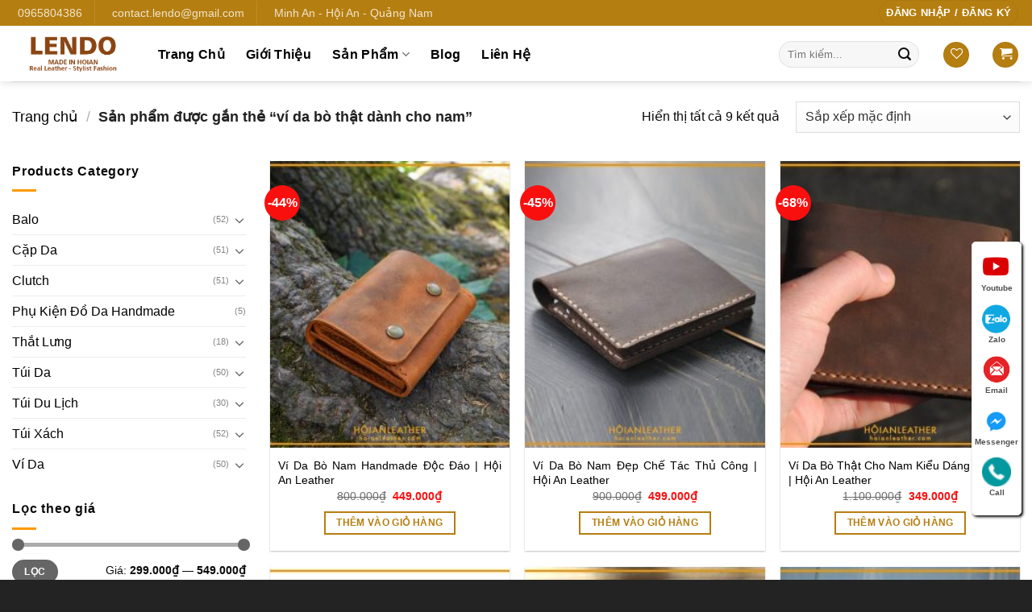

--- FILE ---
content_type: text/html; charset=UTF-8
request_url: https://hoianleather.com/tag/vi-da-bo-that-danh-cho-nam/
body_size: 25773
content:
<!DOCTYPE html>
<html lang="vi" class="loading-site no-js">
<head>
	<meta charset="UTF-8" />
	<link rel="profile" href="https://gmpg.org/xfn/11" />
	<link rel="pingback" href="https://hoianleather.com/xmlrpc.php" />

					<script>document.documentElement.className = document.documentElement.className + ' yes-js js_active js'</script>
			<script>(function(html){html.className = html.className.replace(/\bno-js\b/,'js')})(document.documentElement);</script>
<meta name='robots' content='index, follow, max-image-preview:large, max-snippet:-1, max-video-preview:-1' />
	<style>img:is([sizes="auto" i], [sizes^="auto," i]) { contain-intrinsic-size: 3000px 1500px }</style>
	<meta name="viewport" content="width=device-width, initial-scale=1" />
	<!-- This site is optimized with the Yoast SEO plugin v26.4 - https://yoast.com/wordpress/plugins/seo/ -->
	<title>ví da bò thật dành cho nam &#8211; Hội An Leather</title>
	<link rel="canonical" href="https://hoianleather.com/tag/vi-da-bo-that-danh-cho-nam/" />
	<meta property="og:locale" content="vi_VN" />
	<meta property="og:type" content="article" />
	<meta property="og:title" content="ví da bò thật dành cho nam &#8211; Hội An Leather" />
	<meta property="og:url" content="https://hoianleather.com/tag/vi-da-bo-that-danh-cho-nam/" />
	<meta property="og:site_name" content="Hội An Leather" />
	<meta name="twitter:card" content="summary_large_image" />
	<meta name="twitter:site" content="@HoiAnLeather" />
	<script type="application/ld+json" class="yoast-schema-graph">{"@context":"https://schema.org","@graph":[{"@type":"CollectionPage","@id":"https://hoianleather.com/tag/vi-da-bo-that-danh-cho-nam/","url":"https://hoianleather.com/tag/vi-da-bo-that-danh-cho-nam/","name":"ví da bò thật dành cho nam &#8211; Hội An Leather","isPartOf":{"@id":"https://hoianleather.com/#website"},"primaryImageOfPage":{"@id":"https://hoianleather.com/tag/vi-da-bo-that-danh-cho-nam/#primaryimage"},"image":{"@id":"https://hoianleather.com/tag/vi-da-bo-that-danh-cho-nam/#primaryimage"},"thumbnailUrl":"https://hoianleather.com/wp-content/uploads/2021/10/Vi-da-bo-that-Hoi-An-3.jpg","breadcrumb":{"@id":"https://hoianleather.com/tag/vi-da-bo-that-danh-cho-nam/#breadcrumb"},"inLanguage":"vi"},{"@type":"ImageObject","inLanguage":"vi","@id":"https://hoianleather.com/tag/vi-da-bo-that-danh-cho-nam/#primaryimage","url":"https://hoianleather.com/wp-content/uploads/2021/10/Vi-da-bo-that-Hoi-An-3.jpg","contentUrl":"https://hoianleather.com/wp-content/uploads/2021/10/Vi-da-bo-that-Hoi-An-3.jpg","width":900,"height":900,"caption":"Ví da bò thật Hội An"},{"@type":"BreadcrumbList","@id":"https://hoianleather.com/tag/vi-da-bo-that-danh-cho-nam/#breadcrumb","itemListElement":[{"@type":"ListItem","position":1,"name":"Trang chủ","item":"https://hoianleather.com/"},{"@type":"ListItem","position":2,"name":"ví da bò thật dành cho nam"}]},{"@type":"WebSite","@id":"https://hoianleather.com/#website","url":"https://hoianleather.com/","name":"Hội An Leather","description":"Đồ Da Hội An | Đồ Da Thật Hội An","publisher":{"@id":"https://hoianleather.com/#organization"},"potentialAction":[{"@type":"SearchAction","target":{"@type":"EntryPoint","urlTemplate":"https://hoianleather.com/?s={search_term_string}"},"query-input":{"@type":"PropertyValueSpecification","valueRequired":true,"valueName":"search_term_string"}}],"inLanguage":"vi"},{"@type":"Organization","@id":"https://hoianleather.com/#organization","name":"Hội An Leather","url":"https://hoianleather.com/","logo":{"@type":"ImageObject","inLanguage":"vi","@id":"https://hoianleather.com/#/schema/logo/image/","url":"","contentUrl":"","caption":"Hội An Leather"},"image":{"@id":"https://hoianleather.com/#/schema/logo/image/"},"sameAs":["https://www.facebook.com/hoianleathervn/","https://x.com/HoiAnLeather","https://www.instagram.com/hoianleather/","https://www.linkedin.com/in/hoianleather/","https://www.pinterest.com/hoianleathervn/_saved/"]}]}</script>
	<!-- / Yoast SEO plugin. -->


<link rel='prefetch' href='https://hoianleather.com/wp-content/themes/flatsome/assets/js/flatsome.js?ver=e1ad26bd5672989785e1' />
<link rel='prefetch' href='https://hoianleather.com/wp-content/themes/flatsome/assets/js/chunk.slider.js?ver=3.19.12' />
<link rel='prefetch' href='https://hoianleather.com/wp-content/themes/flatsome/assets/js/chunk.popups.js?ver=3.19.12' />
<link rel='prefetch' href='https://hoianleather.com/wp-content/themes/flatsome/assets/js/chunk.tooltips.js?ver=3.19.12' />
<link rel='prefetch' href='https://hoianleather.com/wp-content/themes/flatsome/assets/js/woocommerce.js?ver=dd6035ce106022a74757' />
<link rel="alternate" type="application/rss+xml" title="Dòng thông tin Hội An Leather &raquo;" href="https://hoianleather.com/feed/" />
<link rel="alternate" type="application/rss+xml" title="Hội An Leather &raquo; Dòng bình luận" href="https://hoianleather.com/comments/feed/" />
<link rel="alternate" type="application/rss+xml" title="Nguồn cấp Hội An Leather &raquo; ví da bò thật dành cho nam Thẻ" href="https://hoianleather.com/tag/vi-da-bo-that-danh-cho-nam/feed/" />
<script type="text/javascript">
/* <![CDATA[ */
window._wpemojiSettings = {"baseUrl":"https:\/\/s.w.org\/images\/core\/emoji\/16.0.1\/72x72\/","ext":".png","svgUrl":"https:\/\/s.w.org\/images\/core\/emoji\/16.0.1\/svg\/","svgExt":".svg","source":{"concatemoji":"https:\/\/hoianleather.com\/wp-includes\/js\/wp-emoji-release.min.js?ver=6.8.3"}};
/*! This file is auto-generated */
!function(s,n){var o,i,e;function c(e){try{var t={supportTests:e,timestamp:(new Date).valueOf()};sessionStorage.setItem(o,JSON.stringify(t))}catch(e){}}function p(e,t,n){e.clearRect(0,0,e.canvas.width,e.canvas.height),e.fillText(t,0,0);var t=new Uint32Array(e.getImageData(0,0,e.canvas.width,e.canvas.height).data),a=(e.clearRect(0,0,e.canvas.width,e.canvas.height),e.fillText(n,0,0),new Uint32Array(e.getImageData(0,0,e.canvas.width,e.canvas.height).data));return t.every(function(e,t){return e===a[t]})}function u(e,t){e.clearRect(0,0,e.canvas.width,e.canvas.height),e.fillText(t,0,0);for(var n=e.getImageData(16,16,1,1),a=0;a<n.data.length;a++)if(0!==n.data[a])return!1;return!0}function f(e,t,n,a){switch(t){case"flag":return n(e,"\ud83c\udff3\ufe0f\u200d\u26a7\ufe0f","\ud83c\udff3\ufe0f\u200b\u26a7\ufe0f")?!1:!n(e,"\ud83c\udde8\ud83c\uddf6","\ud83c\udde8\u200b\ud83c\uddf6")&&!n(e,"\ud83c\udff4\udb40\udc67\udb40\udc62\udb40\udc65\udb40\udc6e\udb40\udc67\udb40\udc7f","\ud83c\udff4\u200b\udb40\udc67\u200b\udb40\udc62\u200b\udb40\udc65\u200b\udb40\udc6e\u200b\udb40\udc67\u200b\udb40\udc7f");case"emoji":return!a(e,"\ud83e\udedf")}return!1}function g(e,t,n,a){var r="undefined"!=typeof WorkerGlobalScope&&self instanceof WorkerGlobalScope?new OffscreenCanvas(300,150):s.createElement("canvas"),o=r.getContext("2d",{willReadFrequently:!0}),i=(o.textBaseline="top",o.font="600 32px Arial",{});return e.forEach(function(e){i[e]=t(o,e,n,a)}),i}function t(e){var t=s.createElement("script");t.src=e,t.defer=!0,s.head.appendChild(t)}"undefined"!=typeof Promise&&(o="wpEmojiSettingsSupports",i=["flag","emoji"],n.supports={everything:!0,everythingExceptFlag:!0},e=new Promise(function(e){s.addEventListener("DOMContentLoaded",e,{once:!0})}),new Promise(function(t){var n=function(){try{var e=JSON.parse(sessionStorage.getItem(o));if("object"==typeof e&&"number"==typeof e.timestamp&&(new Date).valueOf()<e.timestamp+604800&&"object"==typeof e.supportTests)return e.supportTests}catch(e){}return null}();if(!n){if("undefined"!=typeof Worker&&"undefined"!=typeof OffscreenCanvas&&"undefined"!=typeof URL&&URL.createObjectURL&&"undefined"!=typeof Blob)try{var e="postMessage("+g.toString()+"("+[JSON.stringify(i),f.toString(),p.toString(),u.toString()].join(",")+"));",a=new Blob([e],{type:"text/javascript"}),r=new Worker(URL.createObjectURL(a),{name:"wpTestEmojiSupports"});return void(r.onmessage=function(e){c(n=e.data),r.terminate(),t(n)})}catch(e){}c(n=g(i,f,p,u))}t(n)}).then(function(e){for(var t in e)n.supports[t]=e[t],n.supports.everything=n.supports.everything&&n.supports[t],"flag"!==t&&(n.supports.everythingExceptFlag=n.supports.everythingExceptFlag&&n.supports[t]);n.supports.everythingExceptFlag=n.supports.everythingExceptFlag&&!n.supports.flag,n.DOMReady=!1,n.readyCallback=function(){n.DOMReady=!0}}).then(function(){return e}).then(function(){var e;n.supports.everything||(n.readyCallback(),(e=n.source||{}).concatemoji?t(e.concatemoji):e.wpemoji&&e.twemoji&&(t(e.twemoji),t(e.wpemoji)))}))}((window,document),window._wpemojiSettings);
/* ]]> */
</script>

<style id='wp-emoji-styles-inline-css' type='text/css'>

	img.wp-smiley, img.emoji {
		display: inline !important;
		border: none !important;
		box-shadow: none !important;
		height: 1em !important;
		width: 1em !important;
		margin: 0 0.07em !important;
		vertical-align: -0.1em !important;
		background: none !important;
		padding: 0 !important;
	}
</style>
<link rel='stylesheet' id='contact-form-7-css' href='https://hoianleather.com/wp-content/plugins/contact-form-7/includes/css/styles.css?ver=6.1.3' type='text/css' media='all' />
<style id='woocommerce-inline-inline-css' type='text/css'>
.woocommerce form .form-row .required { visibility: visible; }
</style>
<link rel='stylesheet' id='brands-styles-css' href='https://hoianleather.com/wp-content/plugins/woocommerce/assets/css/brands.css?ver=10.3.5' type='text/css' media='all' />
<link rel='stylesheet' id='flatsome-woocommerce-wishlist-css' href='https://hoianleather.com/wp-content/themes/flatsome/inc/integrations/wc-yith-wishlist/wishlist.css?ver=3.19.12' type='text/css' media='all' />
<link rel='stylesheet' id='flatsome-main-css' href='https://hoianleather.com/wp-content/themes/flatsome/assets/css/flatsome.css?ver=3.19.12' type='text/css' media='all' />
<style id='flatsome-main-inline-css' type='text/css'>
@font-face {
				font-family: "fl-icons";
				font-display: block;
				src: url(https://hoianleather.com/wp-content/themes/flatsome/assets/css/icons/fl-icons.eot?v=3.19.12);
				src:
					url(https://hoianleather.com/wp-content/themes/flatsome/assets/css/icons/fl-icons.eot#iefix?v=3.19.12) format("embedded-opentype"),
					url(https://hoianleather.com/wp-content/themes/flatsome/assets/css/icons/fl-icons.woff2?v=3.19.12) format("woff2"),
					url(https://hoianleather.com/wp-content/themes/flatsome/assets/css/icons/fl-icons.ttf?v=3.19.12) format("truetype"),
					url(https://hoianleather.com/wp-content/themes/flatsome/assets/css/icons/fl-icons.woff?v=3.19.12) format("woff"),
					url(https://hoianleather.com/wp-content/themes/flatsome/assets/css/icons/fl-icons.svg?v=3.19.12#fl-icons) format("svg");
			}
</style>
<link rel='stylesheet' id='flatsome-shop-css' href='https://hoianleather.com/wp-content/themes/flatsome/assets/css/flatsome-shop.css?ver=3.19.12' type='text/css' media='all' />
<link rel='stylesheet' id='flatsome-style-css' href='https://hoianleather.com/wp-content/themes/flatsome-child/style.css?ver=3.0' type='text/css' media='all' />
<script type="text/javascript" src="https://hoianleather.com/wp-includes/js/jquery/jquery.min.js?ver=3.7.1" id="jquery-core-js"></script>
<script type="text/javascript" src="https://hoianleather.com/wp-content/plugins/woocommerce/assets/js/jquery-blockui/jquery.blockUI.min.js?ver=2.7.0-wc.10.3.5" id="wc-jquery-blockui-js" data-wp-strategy="defer"></script>
<script type="text/javascript" id="wc-add-to-cart-js-extra">
/* <![CDATA[ */
var wc_add_to_cart_params = {"ajax_url":"\/wp-admin\/admin-ajax.php","wc_ajax_url":"\/?wc-ajax=%%endpoint%%","i18n_view_cart":"Xem gi\u1ecf h\u00e0ng","cart_url":"https:\/\/hoianleather.com\/cart\/","is_cart":"","cart_redirect_after_add":"no"};
/* ]]> */
</script>
<script type="text/javascript" src="https://hoianleather.com/wp-content/plugins/woocommerce/assets/js/frontend/add-to-cart.min.js?ver=10.3.5" id="wc-add-to-cart-js" defer="defer" data-wp-strategy="defer"></script>
<script type="text/javascript" src="https://hoianleather.com/wp-content/plugins/woocommerce/assets/js/js-cookie/js.cookie.min.js?ver=2.1.4-wc.10.3.5" id="wc-js-cookie-js" data-wp-strategy="defer"></script>
<link rel="https://api.w.org/" href="https://hoianleather.com/wp-json/" /><link rel="alternate" title="JSON" type="application/json" href="https://hoianleather.com/wp-json/wp/v2/product_tag/1302" /><link rel="EditURI" type="application/rsd+xml" title="RSD" href="https://hoianleather.com/xmlrpc.php?rsd" />
<meta name="generator" content="WordPress 6.8.3" />
<meta name="generator" content="WooCommerce 10.3.5" />
<script src="https://kit.fontawesome.com/a076d05399.js"></script>
<!--Get your own code at fontawesome.com-->
<link rel="preconnect" href="https://fonts.googleapis.com">
<link rel="preconnect" href="https://fonts.gstatic.com" crossorigin>
<link href="https://fonts.googleapis.com/css2?family=Anton&family=Open+Sans:wght@700&display=swap" rel="stylesheet">

<meta name="google-site-verification" content="jDQ0EVkAK5KNmgdvFqWtu9DO9sbNeET3GT_JuTRwyT4" />

<meta name="p:domain_verify" content="55e0b696a0ee11a9cb3a8ecb0324d09e"/>

<!-- Google tag (gtag.js) -->
<script async src="https://www.googletagmanager.com/gtag/js?id=G-GCKSV24N95"></script>
<script>
  window.dataLayer = window.dataLayer || [];
  function gtag(){dataLayer.push(arguments);}
  gtag('js', new Date());

  gtag('config', 'G-GCKSV24N95');

</script

	<noscript><style>.woocommerce-product-gallery{ opacity: 1 !important; }</style></noscript>
	<link rel="icon" href="https://hoianleather.com/wp-content/uploads/2022/04/cropped-thoi-trang-lendo-1-32x32.png" sizes="32x32" />
<link rel="icon" href="https://hoianleather.com/wp-content/uploads/2022/04/cropped-thoi-trang-lendo-1-192x192.png" sizes="192x192" />
<link rel="apple-touch-icon" href="https://hoianleather.com/wp-content/uploads/2022/04/cropped-thoi-trang-lendo-1-180x180.png" />
<meta name="msapplication-TileImage" content="https://hoianleather.com/wp-content/uploads/2022/04/cropped-thoi-trang-lendo-1-270x270.png" />
<style id="custom-css" type="text/css">:root {--primary-color: #b57e10;--fs-color-primary: #b57e10;--fs-color-secondary: #fa0f0f;--fs-color-success: #7a9c59;--fs-color-alert: #b20000;--fs-experimental-link-color: #000000;--fs-experimental-link-color-hover: #000000;}.tooltipster-base {--tooltip-color: #fff;--tooltip-bg-color: #000;}.off-canvas-right .mfp-content, .off-canvas-left .mfp-content {--drawer-width: 300px;}.off-canvas .mfp-content.off-canvas-cart {--drawer-width: 360px;}.container-width, .full-width .ubermenu-nav, .container, .row{max-width: 1370px}.row.row-collapse{max-width: 1340px}.row.row-small{max-width: 1362.5px}.row.row-large{max-width: 1400px}.sticky-add-to-cart--active, #wrapper,#main,#main.dark{background-color: #ffffff}.header-main{height: 69px}#logo img{max-height: 69px}#logo{width:151px;}.header-bottom{min-height: 35px}.header-top{min-height: 30px}.transparent .header-main{height: 265px}.transparent #logo img{max-height: 265px}.has-transparent + .page-title:first-of-type,.has-transparent + #main > .page-title,.has-transparent + #main > div > .page-title,.has-transparent + #main .page-header-wrapper:first-of-type .page-title{padding-top: 295px;}.header.show-on-scroll,.stuck .header-main{height:70px!important}.stuck #logo img{max-height: 70px!important}.search-form{ width: 56%;}.header-bg-color {background-color: #FFF}.header-bottom {background-color: #FFFFFF}.header-wrapper:not(.stuck) .header-main .header-nav{margin-top: 2px }.header-bottom-nav > li > a{line-height: 32px }@media (max-width: 549px) {.header-main{height: 70px}#logo img{max-height: 70px}}.nav-dropdown{font-size:100%}body{color: #0a0a0a}h1,h2,h3,h4,h5,h6,.heading-font{color: #0a0a0a;}.breadcrumbs{text-transform: none;}.nav > li > a, .links > li > a{text-transform: none;}.section-title span{text-transform: none;}h3.widget-title,span.widget-title{text-transform: none;}.header:not(.transparent) .header-nav-main.nav > li > a {color: #000000;}.badge-inner.on-sale{background-color: #fa0f0f}.badge-inner.new-bubble{background-color: #fa0f0f}.star-rating span:before,.star-rating:before, .woocommerce-page .star-rating:before, .stars a:hover:after, .stars a.active:after{color: #ffc90e}.price del, .product_list_widget del, del .woocommerce-Price-amount { color: #0a0a0a; }ins .woocommerce-Price-amount { color: #fa0f0f; }@media screen and (min-width: 550px){.products .box-vertical .box-image{min-width: 247px!important;width: 247px!important;}}.footer-1{background-color: #9e9e9e}.footer-2{background-color: #3f3f3f}.absolute-footer, html{background-color: #232323}.page-title-small + main .product-container > .row{padding-top:0;}.nav-vertical-fly-out > li + li {border-top-width: 1px; border-top-style: solid;}/* Custom CSS */.absolute-footer.light.medium-text-center.small-text-center { padding-top: 0px; padding-bottom: 0px;}.copyright-footer { margin-top: 14px; font-size: 15.4px;}.nav-tabs>li.active>a{background-color: #b57e10;color: white;border: 1px dashed #b57e10;}.nav-tabs>li>a:hover {background-color: #b57e10;color: white;border: 1px dashed #b57e10;}.nav-tabs>li>a{background-color: white;color: #b57e10;border: 1px dashed #b57e10;}.nav-tabs+.tab-panels{border: dashed 1px #b57e10;}.widget_shopping_cart_content { border-right-width: 10px; width: 310px; border-left-width: 0px; padding: 10px 5px;}.woocommerce-product-gallery__wrapper.product-gallery-slider.slider.slider-nav-small.mb-0.has-image-zoom.is-draggable.flickity-enabled:nth-child(3) > .flickity-button.flickity-prev-next-button.next:nth-child(3) > svg:nth-child(1) { background-color: rgb(255, 255, 255); background-blend-mode: normal; border: 2px solid rgb(0, 0, 0);}.woocommerce-product-gallery__wrapper.product-gallery-slider.slider.slider-nav-small.mb-0.has-image-zoom.is-draggable.flickity-enabled:nth-child(3) > .flickity-button.flickity-prev-next-button.previous:nth-child(2) > svg:nth-child(1) { background-color: rgb(255, 255, 255); background-blend-mode: normal; border: 2px solid rgb(0, 0, 0);}.section-title-main { background-color: rgb(181, 126, 16); background-blend-mode: normal; padding-left: 9px; padding-top: 4px; padding-bottom: 2px;padding-right: 10px;font-family:"Vnf-futura-regular", sans-serif;}.view-youtube{width: 100%;height: 530px}.title-dep {text-transform: uppercase;text-align: center;color: #ff9900;font-size: 30px; font-family: 'Anton', sans-serif; font-weight: 500;}.title-dep-black {text-transform: uppercase;text-align: center;color: #000000;font-size: 30px; font-family: 'Anton', sans-serif; font-weight: 500;}#billing_first_name_field { width: 48%; margin-right: 28px;}#billing_country_field { width: 48%; margin-right: 0px;}#billing_state_field { width: 48%; margin-right: 28px;}#billing_address_1_field { width: 48%; margin-right: 0px;}#billing_phone_field { width: 48%; margin-right: 28px;}#billing_email_field { width: 48%; margin-right: 0px;}#shipping_first_name_field { width: 48%; margin-right: 28px;}#shipping_country_field { width: 48%; margin-right: 0px;}#shipping_state_field { width: 48%; margin-right: 28px;}#shipping_address_1_field { width: 48%; margin-right: 0px;}/* Custom CSS Tablet */@media (max-width: 849px){.view-youtube{width: 100%;height: 400px}.title-dep {text-transform: uppercase;text-align: center;color: #ff9900;font-size: 25px; font-family: 'Anton', sans-serif; font-weight: 500;}.title-dep-black {text-transform: uppercase;text-align: center;color: #000000;font-size: 25px; font-family: 'Anton', sans-serif; font-weight: 500;}li {font-weight: 300;}#billing_first_name_field { width: 48%; margin-right: 20px;}#billing_country_field { width: 48%; margin-right: 0px;}#billing_state_field { width: 48%; margin-right: 20px;}#billing_address_1_field { width: 48%; margin-right: 0px;}#billing_phone_field { width: 48%; margin-right: 20px;}#billing_email_field { width: 48%; margin-right: 0px;}#shipping_first_name_field { width: 48%; margin-right: 20px;}#shipping_country_field { width: 48%; margin-right: 0px;}#shipping_state_field { width: 48%; margin-right: 20px;}#shipping_address_1_field { width: 48%; margin-right: 0px;}}/* Custom CSS Mobile */@media (max-width: 549px){.widget_shopping_cart_content {position: relative; border-right-width: 2px; width: 250px; border-left-width: 0px; padding: 2px 2px;left: -25px;}.category-filtering.category-filter-row.show-for-medium { text-align: left;}.medium-text-center {text-align: left !important;}.title-dep {text-transform: uppercase;text-align: center;color: #ff9900;font-size: 20px; font-family: 'Anton', sans-serif; font-weight: 500;}.title-dep-black {text-transform: uppercase;text-align: center;color: #000000;font-size: 20px; font-family: 'Anton', sans-serif; font-weight: 500;}.woocommerce-breadcrumb.breadcrumbs.uppercase { text-align: left;}.col, .gallery-item, .columns {position: relative;padding: 0 5px 30px;width: 100%;}.article-inner.has-shadow .entry-content, .article-inner.has-shadow footer.entry-meta, .article-inner.has-shadow .entry-header-text, .article-inner.has-shadow .author-box {padding-left: 10px;padding-right: 10px;}.entry-content.single-page {text-align: justify;}.view-youtube{width: 100%;height: 200px}p {font-family: vnf-futura-regular,sans-serif;font-weight: 300;}li {font-weight: 300;}#billing_first_name_field { width: 100%; margin-right: 0px;}#billing_country_field { width: 100%; margin-right: 0px;}#billing_state_field { width: 100%; margin-right: 0px;}#billing_address_1_field { width: 100%; margin-right: 0px;}#billing_phone_field { width: 100%; margin-right: 0px;}#billing_email_field { width: 100%; margin-right: 0px;}#shipping_first_name_field { width: 100%; margin-right: 0px;}#shipping_country_field { width: 100%; margin-right: 0px;}#shipping_state_field { width: 100%; margin-right: 0px;}#shipping_address_1_field { width: 100%; margin-right: 0px;}}.label-new.menu-item > a:after{content:"Mới";}.label-hot.menu-item > a:after{content:"Nổi bật";}.label-sale.menu-item > a:after{content:"Giảm giá";}.label-popular.menu-item > a:after{content:"Phổ biến";}</style>		<style type="text/css" id="wp-custom-css">
			.lead {
   color: rgb(255, 255, 255);
}

/* đổi màu menu */
.nav-dropdown>li.nav-dropdown-col{display:block}
.nav-dropdown{border:1px solid #ddd; padding:0}
.nav-dropdown .nav-dropdown-col>a, .nav-dropdown li a{font-weight:normal !important; text-transform:none !important;font-size:15px; font-weight:500}
.nav-dropdown .nav-dropdown-col>ul li:hover{background:#db0000}
.nav-dropdown-default>li:hover>a, .nav-dropdown .nav-dropdown-col>ul li:hover>a{color:white}
.nav-dropdown-default>li:hover{background:#ED9107}
.nav-dropdown-default>li>a{border-bottom:0 !important}.nav-dropdown-has-arrow li.has-dropdown:before{border-width: 10px;
    margin-left: -10px;}
.nav-dropdown .nav-dropdown-col>ul{border: 1px solid #4E4A44;margin-top:-40px;box-shadow: 2px 2px 5px #828282;display:none;position: absolute;
    left: 100%;z-index: 9;background: white;min-width: 240px;}
.nav-dropdown>li.nav-dropdown-col{width:100%;border-right:0}
.nav-dropdown .nav-dropdown-col>ul li a{padding:10px;  text-transform: none;color:black}
.header-nav li.nav-dropdown-col:hover >ul{display:block !important}


/* */
.widget_shopping_cart_content {
 background: white;
}


.zoom-button.button.is-outline.circle.icon.tooltip.hide-for-small.tooltipstered {
 color: rgb(255, 184, 0);
}

.button.icon.is-outline.circle {
 color: rgb(255, 184, 0);
}

.product-title.product_title.entry-title {
 font-size: 23.2px;
	font-weight: 500;
}



.woocommerce-breadcrumb.breadcrumbs.uppercase:nth-child(1) > a:nth-child(1) {
 color: rgb(0, 0, 0);
}

.woocommerce-breadcrumb.breadcrumbs.uppercase:nth-child(1) > a:nth-child(3) {
 color: rgb(0, 0, 0);
}

h2, h3, h4, h5, h6, p {
    font-family: vnf-futura-regular,sans-serif;
}

#caption-attachment-1963 {
 line-height: 23px;
}

#caption-attachment-1546 {
 line-height: 23px;
}

.wp-caption-text {
	font-family: vnf-futura-regular,sans-serif;
}

@font-face {
	font-family: vnf-futura-regular,sans-serif;
}
@font-face {
	font-family: vnf-futura-regular,sans-serif;
}
.nav>li>a, h1, h2, h3, h4, h5, h6 {
font-family: vnf-futura-regular,sans-serif;
}
a, span, strong, button, li {
font-family: vnf-futura-regular,sans-serif;
}

.box-text.text-left {
 height: 137px;
}

.post-title.is-large {
 height: 43px;
}

p {
	text-align: justify;
}

li {
	text-align: justify;
}

.is-divider.small {
 border-width: 2px;
	width: 50px;
	background-color: #ff9900;
}



.box-blog-post .is-divider {
    height: 10px !important;
    display: none;
}

.post-title.is-large  {
	font-weight: 500;
    overflow: hidden;
    text-overflow: ellipsis;
    line-height: 25px;
    -webkit-line-clamp: 2;
    height: 50px;
    display: -webkit-box;
    -webkit-box-orient: vertical;
}		</style>
		<style id="kirki-inline-styles"></style></head>

<body class="archive tax-product_tag term-vi-da-bo-that-danh-cho-nam term-1302 wp-theme-flatsome wp-child-theme-flatsome-child theme-flatsome woocommerce woocommerce-page woocommerce-no-js header-shadow lightbox nav-dropdown-has-arrow nav-dropdown-has-shadow nav-dropdown-has-border">


<a class="skip-link screen-reader-text" href="#main">Bỏ qua nội dung</a>

<div id="wrapper">

	
	<header id="header" class="header has-sticky sticky-jump">
		<div class="header-wrapper">
			<div id="top-bar" class="header-top hide-for-sticky nav-dark">
    <div class="flex-row container">
      <div class="flex-col hide-for-medium flex-left">
          <ul class="nav nav-left medium-nav-center nav-small  nav-line-bottom">
              <li class="html custom html_topbar_left"><a style="font-size: 14px"><i class="fas fa-phone"> </i>0965804386</a></li><li class="header-divider"></li><li class="html custom html_topbar_right"><a style="font-size: 14px"><i class="fas fa-envelope"> </i><span class="__cf_email__" data-cfemail="e3808c8d97828097cd8f868d878ca3848e828a8fcd808c8e">[email&#160;protected]</span></a></li><li class="header-divider"></li><li class="html custom html_top_right_text"><a style="font-size: 14px"><i class="fas fa-map-marker-alt"> </i>Minh An - Hội An - Quảng Nam</a>                 </li>          </ul>
      </div>

      <div class="flex-col hide-for-medium flex-center">
          <ul class="nav nav-center nav-small  nav-line-bottom">
                        </ul>
      </div>

      <div class="flex-col hide-for-medium flex-right">
         <ul class="nav top-bar-nav nav-right nav-small  nav-line-bottom">
              
<li class="account-item has-icon" >
<div class="header-button">
	<a href="https://hoianleather.com/my-account/" class="nav-top-link nav-top-not-logged-in icon primary button circle is-small icon primary button circle is-small" title="Đăng nhập" data-open="#login-form-popup" >
					<span>
			Đăng nhập / Đăng ký			</span>
				</a>


</div>

</li>
          </ul>
      </div>

            <div class="flex-col show-for-medium flex-grow">
          <ul class="nav nav-center nav-small mobile-nav  nav-line-bottom">
              <li class="html custom html_nav_position_text_top"><a style="font-size: 14px"> Da thật - Thời trang chất </a></li>          </ul>
      </div>
      
    </div>
</div>
<div id="masthead" class="header-main ">
      <div class="header-inner flex-row container logo-left medium-logo-center" role="navigation">

          <!-- Logo -->
          <div id="logo" class="flex-col logo">
            
<!-- Header logo -->
<a href="https://hoianleather.com/" title="Hội An Leather - Đồ Da Hội An | Đồ Da Thật Hội An" rel="home">
		<img width="900" height="278" src="https://hoianleather.com/wp-content/uploads/2025/11/lendo-fashion.png" class="header_logo header-logo" alt="Hội An Leather"/><img  width="900" height="278" src="https://hoianleather.com/wp-content/uploads/2025/11/lendo-fashion.png" class="header-logo-dark" alt="Hội An Leather"/></a>
          </div>

          <!-- Mobile Left Elements -->
          <div class="flex-col show-for-medium flex-left">
            <ul class="mobile-nav nav nav-left ">
              <li class="nav-icon has-icon">
  		<a href="#" data-open="#main-menu" data-pos="left" data-bg="main-menu-overlay" data-color="" class="is-small" aria-label="Menu" aria-controls="main-menu" aria-expanded="false">

		  <i class="icon-menu" ></i>
		  		</a>
	</li>
            </ul>
          </div>

          <!-- Left Elements -->
          <div class="flex-col hide-for-medium flex-left
            flex-grow">
            <ul class="header-nav header-nav-main nav nav-left  nav-size-large nav-spacing-xlarge nav-uppercase" >
              <li id="menu-item-4298" class="menu-item menu-item-type-post_type menu-item-object-page menu-item-home menu-item-4298 menu-item-design-default"><a href="https://hoianleather.com/" class="nav-top-link">Trang Chủ</a></li>
<li id="menu-item-2150" class="menu-item menu-item-type-custom menu-item-object-custom menu-item-2150 menu-item-design-default"><a href="#" class="nav-top-link">Giới Thiệu</a></li>
<li id="menu-item-1194" class="menu-item menu-item-type-post_type menu-item-object-page menu-item-has-children menu-item-1194 menu-item-design-default has-dropdown"><a href="https://hoianleather.com/shop/" class="nav-top-link" aria-expanded="false" aria-haspopup="menu">Sản Phẩm<i class="icon-angle-down" ></i></a>
<ul class="sub-menu nav-dropdown nav-dropdown-default">
	<li id="menu-item-1201" class="menu-item menu-item-type-taxonomy menu-item-object-product_cat menu-item-has-children menu-item-1201 nav-dropdown-col"><a href="https://hoianleather.com/danh-muc-san-pham/tui-xach/">Túi Xách</a>
	<ul class="sub-menu nav-column nav-dropdown-default">
		<li id="menu-item-1284" class="menu-item menu-item-type-taxonomy menu-item-object-product_cat menu-item-1284"><a href="https://hoianleather.com/danh-muc-san-pham/tui-xach/tui-xach-nam/">Túi Xách Nam</a></li>
		<li id="menu-item-1285" class="menu-item menu-item-type-taxonomy menu-item-object-product_cat menu-item-1285"><a href="https://hoianleather.com/danh-muc-san-pham/tui-xach/tui-xach-nu/">Túi Xách Nữ</a></li>
	</ul>
</li>
	<li id="menu-item-3258" class="menu-item menu-item-type-taxonomy menu-item-object-product_cat menu-item-has-children menu-item-3258 nav-dropdown-col"><a href="https://hoianleather.com/danh-muc-san-pham/cap-da/">Cặp Da</a>
	<ul class="sub-menu nav-column nav-dropdown-default">
		<li id="menu-item-3259" class="menu-item menu-item-type-taxonomy menu-item-object-product_cat menu-item-3259"><a href="https://hoianleather.com/danh-muc-san-pham/cap-da/cap-da-nam/">Cặp Da Nam</a></li>
		<li id="menu-item-3260" class="menu-item menu-item-type-taxonomy menu-item-object-product_cat menu-item-3260"><a href="https://hoianleather.com/danh-muc-san-pham/cap-da/cap-da-nu/">Cặp Da Nữ</a></li>
	</ul>
</li>
	<li id="menu-item-1499" class="menu-item menu-item-type-taxonomy menu-item-object-product_cat menu-item-has-children menu-item-1499 nav-dropdown-col"><a href="https://hoianleather.com/danh-muc-san-pham/balo/">Balo</a>
	<ul class="sub-menu nav-column nav-dropdown-default">
		<li id="menu-item-1500" class="menu-item menu-item-type-taxonomy menu-item-object-product_cat menu-item-1500"><a href="https://hoianleather.com/danh-muc-san-pham/balo/balo-nam/">Balo Nam</a></li>
		<li id="menu-item-1501" class="menu-item menu-item-type-taxonomy menu-item-object-product_cat menu-item-1501"><a href="https://hoianleather.com/danh-muc-san-pham/balo/balo-nu/">Balo Nữ</a></li>
	</ul>
</li>
	<li id="menu-item-1203" class="menu-item menu-item-type-taxonomy menu-item-object-product_cat menu-item-has-children menu-item-1203 nav-dropdown-col"><a href="https://hoianleather.com/danh-muc-san-pham/vi-da/">Ví Da</a>
	<ul class="sub-menu nav-column nav-dropdown-default">
		<li id="menu-item-1288" class="menu-item menu-item-type-taxonomy menu-item-object-product_cat menu-item-1288"><a href="https://hoianleather.com/danh-muc-san-pham/vi-da/vi-da-nam/">Ví Da Nam</a></li>
		<li id="menu-item-1289" class="menu-item menu-item-type-taxonomy menu-item-object-product_cat menu-item-1289"><a href="https://hoianleather.com/danh-muc-san-pham/vi-da/vi-da-nu/">Ví Da Nữ</a></li>
	</ul>
</li>
	<li id="menu-item-3261" class="menu-item menu-item-type-taxonomy menu-item-object-product_cat menu-item-has-children menu-item-3261 nav-dropdown-col"><a href="https://hoianleather.com/danh-muc-san-pham/tui-da/">Túi Da</a>
	<ul class="sub-menu nav-column nav-dropdown-default">
		<li id="menu-item-3262" class="menu-item menu-item-type-taxonomy menu-item-object-product_cat menu-item-3262"><a href="https://hoianleather.com/danh-muc-san-pham/tui-da/tui-da-nam/">Túi Da Nam</a></li>
		<li id="menu-item-3263" class="menu-item menu-item-type-taxonomy menu-item-object-product_cat menu-item-3263"><a href="https://hoianleather.com/danh-muc-san-pham/tui-da/tui-da-nu/">Túi Da Nữ</a></li>
	</ul>
</li>
	<li id="menu-item-5945" class="menu-item menu-item-type-taxonomy menu-item-object-product_cat menu-item-has-children menu-item-5945 nav-dropdown-col"><a href="https://hoianleather.com/danh-muc-san-pham/tui-du-lich/">Túi Du Lịch</a>
	<ul class="sub-menu nav-column nav-dropdown-default">
		<li id="menu-item-5946" class="menu-item menu-item-type-taxonomy menu-item-object-product_cat menu-item-5946"><a href="https://hoianleather.com/danh-muc-san-pham/tui-du-lich/tui-du-lich-nam/">Túi Du Lịch Nam</a></li>
		<li id="menu-item-5947" class="menu-item menu-item-type-taxonomy menu-item-object-product_cat menu-item-5947"><a href="https://hoianleather.com/danh-muc-san-pham/tui-du-lich/tui-du-lich-nu/">Túi Du Lịch Nữ</a></li>
	</ul>
</li>
	<li id="menu-item-2182" class="menu-item menu-item-type-taxonomy menu-item-object-product_cat menu-item-has-children menu-item-2182 nav-dropdown-col"><a href="https://hoianleather.com/danh-muc-san-pham/clutch/">Clutch</a>
	<ul class="sub-menu nav-column nav-dropdown-default">
		<li id="menu-item-2183" class="menu-item menu-item-type-taxonomy menu-item-object-product_cat menu-item-2183"><a href="https://hoianleather.com/danh-muc-san-pham/clutch/clutch-nam/">Clutch Nam</a></li>
		<li id="menu-item-2184" class="menu-item menu-item-type-taxonomy menu-item-object-product_cat menu-item-2184"><a href="https://hoianleather.com/danh-muc-san-pham/clutch/clutch-nu/">Clutch Nữ</a></li>
	</ul>
</li>
	<li id="menu-item-1286" class="menu-item menu-item-type-taxonomy menu-item-object-product_cat menu-item-has-children menu-item-1286 nav-dropdown-col"><a href="https://hoianleather.com/danh-muc-san-pham/that-lung/">Thắt Lưng</a>
	<ul class="sub-menu nav-column nav-dropdown-default">
		<li id="menu-item-1195" class="menu-item menu-item-type-taxonomy menu-item-object-product_cat menu-item-1195"><a href="https://hoianleather.com/danh-muc-san-pham/that-lung/that-lung-nam/">Thắt Lưng Nam</a></li>
		<li id="menu-item-1287" class="menu-item menu-item-type-taxonomy menu-item-object-product_cat menu-item-1287"><a href="https://hoianleather.com/danh-muc-san-pham/that-lung/that-lung-nu/">Thắt Lưng Nữ</a></li>
	</ul>
</li>
	<li id="menu-item-1204" class="menu-item menu-item-type-taxonomy menu-item-object-product_cat menu-item-1204"><a href="https://hoianleather.com/danh-muc-san-pham/phu-kien-do-da-handmade/">Phụ Kiện Đồ Da Handmade</a></li>
</ul>
</li>
<li id="menu-item-273" class="menu-item menu-item-type-post_type menu-item-object-page menu-item-273 menu-item-design-default"><a href="https://hoianleather.com/blog/" class="nav-top-link">Blog</a></li>
<li id="menu-item-1142" class="menu-item menu-item-type-post_type menu-item-object-page menu-item-1142 menu-item-design-default"><a href="https://hoianleather.com/lien-he/" class="nav-top-link">Liên Hệ</a></li>
            </ul>
          </div>

          <!-- Right Elements -->
          <div class="flex-col hide-for-medium flex-right">
            <ul class="header-nav header-nav-main nav nav-right  nav-size-large nav-spacing-xlarge nav-uppercase">
              <li class="header-search-form search-form html relative has-icon">
	<div class="header-search-form-wrapper">
		<div class="searchform-wrapper ux-search-box relative form-flat is-normal"><form role="search" method="get" class="searchform" action="https://hoianleather.com/">
	<div class="flex-row relative">
						<div class="flex-col flex-grow">
			<label class="screen-reader-text" for="woocommerce-product-search-field-0">Tìm kiếm:</label>
			<input type="search" id="woocommerce-product-search-field-0" class="search-field mb-0" placeholder="Tìm kiếm..." value="" name="s" />
			<input type="hidden" name="post_type" value="product" />
					</div>
		<div class="flex-col">
			<button type="submit" value="Tìm kiếm" class="ux-search-submit submit-button secondary button  icon mb-0" aria-label="Gửi">
				<i class="icon-search" ></i>			</button>
		</div>
	</div>
	<div class="live-search-results text-left z-top"></div>
</form>
</div>	</div>
</li>
<li class="header-wishlist-icon">
	<div class="header-button">		<a href="https://hoianleather.com/my-account/wishlist/" class="wishlist-link icon primary button circle is-small" title="Danh sách yêu thích" aria-label="Danh sách yêu thích" >
										<i class="wishlist-icon icon-heart-o" ></i>
					</a>
	</div></li>
<li class="cart-item has-icon has-dropdown">
<div class="header-button">
<a href="https://hoianleather.com/cart/" class="header-cart-link icon primary button circle is-small" title="Giỏ hàng" >


    <i class="icon-shopping-cart"
    data-icon-label="0">
  </i>
  </a>
</div>
 <ul class="nav-dropdown nav-dropdown-default">
    <li class="html widget_shopping_cart">
      <div class="widget_shopping_cart_content">
        

	<div class="ux-mini-cart-empty flex flex-row-col text-center pt pb">
				<div class="ux-mini-cart-empty-icon">
			<svg xmlns="http://www.w3.org/2000/svg" viewBox="0 0 17 19" style="opacity:.1;height:80px;">
				<path d="M8.5 0C6.7 0 5.3 1.2 5.3 2.7v2H2.1c-.3 0-.6.3-.7.7L0 18.2c0 .4.2.8.6.8h15.7c.4 0 .7-.3.7-.7v-.1L15.6 5.4c0-.3-.3-.6-.7-.6h-3.2v-2c0-1.6-1.4-2.8-3.2-2.8zM6.7 2.7c0-.8.8-1.4 1.8-1.4s1.8.6 1.8 1.4v2H6.7v-2zm7.5 3.4 1.3 11.5h-14L2.8 6.1h2.5v1.4c0 .4.3.7.7.7.4 0 .7-.3.7-.7V6.1h3.5v1.4c0 .4.3.7.7.7s.7-.3.7-.7V6.1h2.6z" fill-rule="evenodd" clip-rule="evenodd" fill="currentColor"></path>
			</svg>
		</div>
				<p class="woocommerce-mini-cart__empty-message empty">Chưa có sản phẩm trong giỏ hàng.</p>
					<p class="return-to-shop">
				<a class="button primary wc-backward" href="https://hoianleather.com/shop/">
					Quay trở lại cửa hàng				</a>
			</p>
				</div>


      </div>
    </li>
     </ul>

</li>
            </ul>
          </div>

          <!-- Mobile Right Elements -->
          <div class="flex-col show-for-medium flex-right">
            <ul class="mobile-nav nav nav-right ">
              <li class="cart-item has-icon">

<div class="header-button">
		<a href="https://hoianleather.com/cart/" class="header-cart-link icon primary button circle is-small off-canvas-toggle nav-top-link" title="Giỏ hàng" data-open="#cart-popup" data-class="off-canvas-cart" data-pos="right" >

    <i class="icon-shopping-cart"
    data-icon-label="0">
  </i>
  </a>
</div>

  <!-- Cart Sidebar Popup -->
  <div id="cart-popup" class="mfp-hide">
  <div class="cart-popup-inner inner-padding cart-popup-inner--sticky">
      <div class="cart-popup-title text-center">
          <span class="heading-font uppercase">Giỏ hàng</span>
          <div class="is-divider"></div>
      </div>
	  <div class="widget_shopping_cart">
		  <div class="widget_shopping_cart_content">
			  

	<div class="ux-mini-cart-empty flex flex-row-col text-center pt pb">
				<div class="ux-mini-cart-empty-icon">
			<svg xmlns="http://www.w3.org/2000/svg" viewBox="0 0 17 19" style="opacity:.1;height:80px;">
				<path d="M8.5 0C6.7 0 5.3 1.2 5.3 2.7v2H2.1c-.3 0-.6.3-.7.7L0 18.2c0 .4.2.8.6.8h15.7c.4 0 .7-.3.7-.7v-.1L15.6 5.4c0-.3-.3-.6-.7-.6h-3.2v-2c0-1.6-1.4-2.8-3.2-2.8zM6.7 2.7c0-.8.8-1.4 1.8-1.4s1.8.6 1.8 1.4v2H6.7v-2zm7.5 3.4 1.3 11.5h-14L2.8 6.1h2.5v1.4c0 .4.3.7.7.7.4 0 .7-.3.7-.7V6.1h3.5v1.4c0 .4.3.7.7.7s.7-.3.7-.7V6.1h2.6z" fill-rule="evenodd" clip-rule="evenodd" fill="currentColor"></path>
			</svg>
		</div>
				<p class="woocommerce-mini-cart__empty-message empty">Chưa có sản phẩm trong giỏ hàng.</p>
					<p class="return-to-shop">
				<a class="button primary wc-backward" href="https://hoianleather.com/shop/">
					Quay trở lại cửa hàng				</a>
			</p>
				</div>


		  </div>
	  </div>
               </div>
  </div>

</li>
            </ul>
          </div>

      </div>

            <div class="container"><div class="top-divider full-width"></div></div>
      </div>

<div class="header-bg-container fill"><div class="header-bg-image fill"></div><div class="header-bg-color fill"></div></div>		</div>
	</header>

	<div class="shop-page-title category-page-title page-title ">
	<div class="page-title-inner flex-row  medium-flex-wrap container">
		<div class="flex-col flex-grow medium-text-center">
			<div class="is-large">
	<nav class="woocommerce-breadcrumb breadcrumbs uppercase"><a href="https://hoianleather.com">Trang chủ</a> <span class="divider">&#47;</span> Sản phẩm được gắn thẻ &ldquo;ví da bò thật dành cho nam&rdquo;</nav></div>
<div class="category-filtering category-filter-row show-for-medium">
	<a href="#" data-open="#shop-sidebar" data-visible-after="true" data-pos="left" class="filter-button uppercase plain">
		<i class="icon-equalizer"></i>
		<strong>Lọc</strong>
	</a>
	<div class="inline-block">
			</div>
</div>
		</div>
		<div class="flex-col medium-text-center">
				<p class="woocommerce-result-count hide-for-medium" >
		Hiển thị tất cả 9 kết quả	</p>
	<form class="woocommerce-ordering" method="get">
		<select
		name="orderby"
		class="orderby"
					aria-label="Đơn hàng của cửa hàng"
			>
					<option value="menu_order"  selected='selected'>Sắp xếp mặc định</option>
					<option value="popularity" >Sắp xếp theo mức độ phổ biến</option>
					<option value="rating" >Sắp xếp theo xếp hạng trung bình</option>
					<option value="date" >Sắp xếp theo mới nhất</option>
					<option value="price" >Sắp xếp theo giá: thấp đến cao</option>
					<option value="price-desc" >Sắp xếp theo giá: cao đến thấp</option>
			</select>
	<input type="hidden" name="paged" value="1" />
	</form>
		</div>
	</div>
</div>

	<main id="main" class="">
<div class="row category-page-row">

		<div class="col large-3 hide-for-medium ">
						<div id="shop-sidebar" class="sidebar-inner col-inner">
				<aside id="woocommerce_product_categories-13" class="widget woocommerce widget_product_categories"><span class="widget-title shop-sidebar">Products Category</span><div class="is-divider small"></div><ul class="product-categories"><li class="cat-item cat-item-194 cat-parent"><a href="https://hoianleather.com/danh-muc-san-pham/balo/">Balo</a> <span class="count">(52)</span><ul class='children'>
<li class="cat-item cat-item-195"><a href="https://hoianleather.com/danh-muc-san-pham/balo/balo-nam/">Balo Nam</a> <span class="count">(26)</span></li>
<li class="cat-item cat-item-196"><a href="https://hoianleather.com/danh-muc-san-pham/balo/balo-nu/">Balo Nữ</a> <span class="count">(26)</span></li>
</ul>
</li>
<li class="cat-item cat-item-1030 cat-parent"><a href="https://hoianleather.com/danh-muc-san-pham/cap-da/">Cặp Da</a> <span class="count">(51)</span><ul class='children'>
<li class="cat-item cat-item-1031"><a href="https://hoianleather.com/danh-muc-san-pham/cap-da/cap-da-nam/">Cặp Da Nam</a> <span class="count">(41)</span></li>
<li class="cat-item cat-item-1032"><a href="https://hoianleather.com/danh-muc-san-pham/cap-da/cap-da-nu/">Cặp Da Nữ</a> <span class="count">(10)</span></li>
</ul>
</li>
<li class="cat-item cat-item-591 cat-parent"><a href="https://hoianleather.com/danh-muc-san-pham/clutch/">Clutch</a> <span class="count">(51)</span><ul class='children'>
<li class="cat-item cat-item-592"><a href="https://hoianleather.com/danh-muc-san-pham/clutch/clutch-nam/">Clutch Nam</a> <span class="count">(32)</span></li>
<li class="cat-item cat-item-593"><a href="https://hoianleather.com/danh-muc-san-pham/clutch/clutch-nu/">Clutch Nữ</a> <span class="count">(19)</span></li>
</ul>
</li>
<li class="cat-item cat-item-60"><a href="https://hoianleather.com/danh-muc-san-pham/phu-kien-do-da-handmade/">Phụ Kiện Đồ Da Handmade</a> <span class="count">(5)</span></li>
<li class="cat-item cat-item-87 cat-parent"><a href="https://hoianleather.com/danh-muc-san-pham/that-lung/">Thắt Lưng</a> <span class="count">(18)</span><ul class='children'>
<li class="cat-item cat-item-28"><a href="https://hoianleather.com/danh-muc-san-pham/that-lung/that-lung-nam/">Thắt Lưng Nam</a> <span class="count">(7)</span></li>
<li class="cat-item cat-item-82"><a href="https://hoianleather.com/danh-muc-san-pham/that-lung/that-lung-nu/">Thắt Lưng Nữ</a> <span class="count">(11)</span></li>
</ul>
</li>
<li class="cat-item cat-item-439 cat-parent"><a href="https://hoianleather.com/danh-muc-san-pham/tui-da/">Túi Da</a> <span class="count">(50)</span><ul class='children'>
<li class="cat-item cat-item-440"><a href="https://hoianleather.com/danh-muc-san-pham/tui-da/tui-da-nam/">Túi Da Nam</a> <span class="count">(37)</span></li>
<li class="cat-item cat-item-441"><a href="https://hoianleather.com/danh-muc-san-pham/tui-da/tui-da-nu/">Túi Da Nữ</a> <span class="count">(13)</span></li>
</ul>
</li>
<li class="cat-item cat-item-1366 cat-parent"><a href="https://hoianleather.com/danh-muc-san-pham/tui-du-lich/">Túi Du Lịch</a> <span class="count">(30)</span><ul class='children'>
<li class="cat-item cat-item-1367"><a href="https://hoianleather.com/danh-muc-san-pham/tui-du-lich/tui-du-lich-nam/">Túi Du Lịch Nam</a> <span class="count">(25)</span></li>
<li class="cat-item cat-item-1368"><a href="https://hoianleather.com/danh-muc-san-pham/tui-du-lich/tui-du-lich-nu/">Túi Du Lịch Nữ</a> <span class="count">(5)</span></li>
</ul>
</li>
<li class="cat-item cat-item-56 cat-parent"><a href="https://hoianleather.com/danh-muc-san-pham/tui-xach/">Túi Xách</a> <span class="count">(52)</span><ul class='children'>
<li class="cat-item cat-item-85"><a href="https://hoianleather.com/danh-muc-san-pham/tui-xach/tui-xach-nam/">Túi Xách Nam</a> <span class="count">(12)</span></li>
<li class="cat-item cat-item-86"><a href="https://hoianleather.com/danh-muc-san-pham/tui-xach/tui-xach-nu/">Túi Xách Nữ</a> <span class="count">(40)</span></li>
</ul>
</li>
<li class="cat-item cat-item-59 cat-parent"><a href="https://hoianleather.com/danh-muc-san-pham/vi-da/">Ví Da</a> <span class="count">(50)</span><ul class='children'>
<li class="cat-item cat-item-83"><a href="https://hoianleather.com/danh-muc-san-pham/vi-da/vi-da-nam/">Ví Da Nam</a> <span class="count">(27)</span></li>
<li class="cat-item cat-item-84"><a href="https://hoianleather.com/danh-muc-san-pham/vi-da/vi-da-nu/">Ví Da Nữ</a> <span class="count">(23)</span></li>
</ul>
</li>
</ul></aside><aside id="woocommerce_price_filter-9" class="widget woocommerce widget_price_filter"><span class="widget-title shop-sidebar">Lọc theo giá</span><div class="is-divider small"></div>
<form method="get" action="https://hoianleather.com/tag/vi-da-bo-that-danh-cho-nam/">
	<div class="price_slider_wrapper">
		<div class="price_slider" style="display:none;"></div>
		<div class="price_slider_amount" data-step="10">
			<label class="screen-reader-text" for="min_price">Giá tối thiểu</label>
			<input type="text" id="min_price" name="min_price" value="299000" data-min="299000" placeholder="Giá tối thiểu" />
			<label class="screen-reader-text" for="max_price">Giá tối đa</label>
			<input type="text" id="max_price" name="max_price" value="549000" data-max="549000" placeholder="Giá tối đa" />
						<button type="submit" class="button">Lọc</button>
			<div class="price_label" style="display:none;">
				Giá: <span class="from"></span> &mdash; <span class="to"></span>
			</div>
						<div class="clear"></div>
		</div>
	</div>
</form>

</aside>			</div>
					</div>

		<div class="col large-9">
		<div class="shop-container">
<div class="woocommerce-notices-wrapper"></div><div class="products row row-small large-columns-3 medium-columns-3 small-columns-2 has-shadow row-box-shadow-1 row-box-shadow-2-hover equalize-box">
<div class="product-small col has-hover product type-product post-5184 status-publish first instock product_cat-vi-da-nam product_tag-hoi-an-leather product_tag-hoianeather-com product_tag-vi-da-bo-nam-hai-phong product_tag-vi-da-bo-nam-handmade product_tag-vi-da-bo-nam-hoi-an product_tag-vi-da-bo-nam-o-ha-noi product_tag-vi-da-bo-nam-o-tphcm product_tag-vi-da-bo-nam-tphcm product_tag-vi-da-bo-nam-xin product_tag-vi-da-bo-nam-da-nang product_tag-vi-da-bo-nam-dep product_tag-vi-da-bo-nam-dung product_tag-vi-da-bo-that-danh-cho-nam product_tag-vi-da-nam-da-bo product_tag-vi-nam-da-bo-mini product_tag-vi-nam-da-bo-sap-vi-da-bo-nam-cao-cap product_tag-do-da product_tag-do-da-bo product_tag-do-da-bo-handmade product_tag-do-da-bo-that product_tag-do-da-cao-cap product_tag-do-da-hoi-an has-post-thumbnail sale shipping-taxable purchasable product-type-simple">
	<div class="col-inner">
	
<div class="badge-container absolute left top z-1">
<div class="callout badge badge-circle"><div class="badge-inner secondary on-sale"><span class="onsale">-44%</span></div></div>
</div>
	<div class="product-small box ">
		<div class="box-image">
			<div class="image-none">
				<a href="https://hoianleather.com/san-pham/vi-da-bo-nam-handmade/" aria-label="Ví Da Bò Nam Handmade Độc Đáo | Hội An Leather">
					<img width="247" height="296" src="https://hoianleather.com/wp-content/uploads/2021/10/Vi-da-bo-that-Hoi-An-3-247x296.jpg" class="attachment-woocommerce_thumbnail size-woocommerce_thumbnail" alt="Ví da bò thật Hội An" decoding="async" fetchpriority="high" />				</a>
			</div>
			<div class="image-tools is-small top right show-on-hover">
						<div class="wishlist-icon">
			<button class="wishlist-button button is-outline circle icon" aria-label="Danh sách yêu thích">
				<i class="icon-heart-o" ></i>			</button>
			<div class="wishlist-popup dark">
				
<div
	class="yith-wcwl-add-to-wishlist add-to-wishlist-5184 yith-wcwl-add-to-wishlist--link-style wishlist-fragment on-first-load"
	data-fragment-ref="5184"
	data-fragment-options="{&quot;base_url&quot;:&quot;&quot;,&quot;product_id&quot;:5184,&quot;parent_product_id&quot;:0,&quot;product_type&quot;:&quot;simple&quot;,&quot;is_single&quot;:false,&quot;in_default_wishlist&quot;:false,&quot;show_view&quot;:false,&quot;browse_wishlist_text&quot;:&quot;Browse wishlist&quot;,&quot;already_in_wishslist_text&quot;:&quot;The product is already in your wishlist!&quot;,&quot;product_added_text&quot;:&quot;Product added!&quot;,&quot;available_multi_wishlist&quot;:false,&quot;disable_wishlist&quot;:false,&quot;show_count&quot;:false,&quot;ajax_loading&quot;:false,&quot;loop_position&quot;:&quot;after_add_to_cart&quot;,&quot;item&quot;:&quot;add_to_wishlist&quot;}"
>
			
			<!-- ADD TO WISHLIST -->
			
<div class="yith-wcwl-add-button">
		<a
		href="?add_to_wishlist=5184&#038;_wpnonce=39f02efc0f"
		class="add_to_wishlist single_add_to_wishlist"
		data-product-id="5184"
		data-product-type="simple"
		data-original-product-id="0"
		data-title="Add to wishlist"
		rel="nofollow"
	>
		<svg id="yith-wcwl-icon-heart-outline" class="yith-wcwl-icon-svg" fill="none" stroke-width="1.5" stroke="currentColor" viewBox="0 0 24 24" xmlns="http://www.w3.org/2000/svg">
  <path stroke-linecap="round" stroke-linejoin="round" d="M21 8.25c0-2.485-2.099-4.5-4.688-4.5-1.935 0-3.597 1.126-4.312 2.733-.715-1.607-2.377-2.733-4.313-2.733C5.1 3.75 3 5.765 3 8.25c0 7.22 9 12 9 12s9-4.78 9-12Z"></path>
</svg>		<span>Add to wishlist</span>
	</a>
</div>

			<!-- COUNT TEXT -->
			
			</div>
			</div>
		</div>
					</div>
			<div class="image-tools is-small hide-for-small bottom left show-on-hover">
							</div>
			<div class="image-tools grid-tools text-center hide-for-small bottom hover-slide-in show-on-hover">
				  <a class="quick-view" data-prod="5184" href="#quick-view">Xem nhanh</a>			</div>
					</div>

		<div class="box-text box-text-products text-center grid-style-2">
			<div class="title-wrapper"><p class="name product-title woocommerce-loop-product__title"><a href="https://hoianleather.com/san-pham/vi-da-bo-nam-handmade/" class="woocommerce-LoopProduct-link woocommerce-loop-product__link">Ví Da Bò Nam Handmade Độc Đáo | Hội An Leather</a></p></div><div class="price-wrapper">
	<span class="price"><del aria-hidden="true"><span class="woocommerce-Price-amount amount"><bdi>800.000<span class="woocommerce-Price-currencySymbol">&#8363;</span></bdi></span></del> <span class="screen-reader-text">Giá gốc là: 800.000&#8363;.</span><ins aria-hidden="true"><span class="woocommerce-Price-amount amount"><bdi>449.000<span class="woocommerce-Price-currencySymbol">&#8363;</span></bdi></span></ins><span class="screen-reader-text">Giá hiện tại là: 449.000&#8363;.</span></span>
</div><div class="add-to-cart-button"><a href="/tag/vi-da-bo-that-danh-cho-nam/?add-to-cart=5184" aria-describedby="woocommerce_loop_add_to_cart_link_describedby_5184" data-quantity="1" class="primary is-small mb-0 button product_type_simple add_to_cart_button ajax_add_to_cart is-outline" data-product_id="5184" data-product_sku="VDNA-09" aria-label="Thêm vào giỏ hàng: &ldquo;Ví Da Bò Nam Handmade Độc Đáo | Hội An Leather&rdquo;" rel="nofollow" data-success_message="&ldquo;Ví Da Bò Nam Handmade Độc Đáo | Hội An Leather&rdquo; đã được thêm vào giỏ hàng của bạn" role="button">Thêm vào giỏ hàng</a></div>	<span id="woocommerce_loop_add_to_cart_link_describedby_5184" class="screen-reader-text">
			</span>
		</div>
	</div>
		</div>
</div><div class="product-small col has-hover product type-product post-5198 status-publish instock product_cat-vi-da-nam product_tag-hoi-an-leather product_tag-hoianeather-com product_tag-vi-da-bo-nam-cao-cap product_tag-vi-da-bo-nam-hai-phong product_tag-vi-da-bo-nam-handmade product_tag-vi-da-bo-nam-hoi-an product_tag-vi-da-bo-nam-o-ha-noi product_tag-vi-da-bo-nam-o-tphcm product_tag-vi-da-bo-nam-tphcm product_tag-vi-da-bo-nam-xin product_tag-vi-da-bo-nam-da-nang product_tag-vi-da-bo-nam-dep product_tag-vi-da-bo-nam-dung product_tag-vi-da-bo-that-danh-cho-nam product_tag-vi-da-nam-da-bo product_tag-vi-nam-da-bo-mini product_tag-vi-nam-da-bo-sap product_tag-do-da product_tag-do-da-bo product_tag-do-da-bo-handmade product_tag-do-da-bo-that product_tag-do-da-cao-cap product_tag-do-da-hoi-an has-post-thumbnail sale shipping-taxable purchasable product-type-simple">
	<div class="col-inner">
	
<div class="badge-container absolute left top z-1">
<div class="callout badge badge-circle"><div class="badge-inner secondary on-sale"><span class="onsale">-45%</span></div></div>
</div>
	<div class="product-small box ">
		<div class="box-image">
			<div class="image-none">
				<a href="https://hoianleather.com/san-pham/vi-da-bo-nam-dep/" aria-label="Ví Da Bò Nam Đẹp Chế Tác Thủ Công | Hội An Leather">
					<img width="247" height="296" src="https://hoianleather.com/wp-content/uploads/2021/10/Vi-da-bo-nam-dep-247x296.jpg" class="attachment-woocommerce_thumbnail size-woocommerce_thumbnail" alt="Ví da bò nam đẹp" decoding="async" />				</a>
			</div>
			<div class="image-tools is-small top right show-on-hover">
						<div class="wishlist-icon">
			<button class="wishlist-button button is-outline circle icon" aria-label="Danh sách yêu thích">
				<i class="icon-heart-o" ></i>			</button>
			<div class="wishlist-popup dark">
				
<div
	class="yith-wcwl-add-to-wishlist add-to-wishlist-5198 yith-wcwl-add-to-wishlist--link-style wishlist-fragment on-first-load"
	data-fragment-ref="5198"
	data-fragment-options="{&quot;base_url&quot;:&quot;&quot;,&quot;product_id&quot;:5198,&quot;parent_product_id&quot;:0,&quot;product_type&quot;:&quot;simple&quot;,&quot;is_single&quot;:false,&quot;in_default_wishlist&quot;:false,&quot;show_view&quot;:false,&quot;browse_wishlist_text&quot;:&quot;Browse wishlist&quot;,&quot;already_in_wishslist_text&quot;:&quot;The product is already in your wishlist!&quot;,&quot;product_added_text&quot;:&quot;Product added!&quot;,&quot;available_multi_wishlist&quot;:false,&quot;disable_wishlist&quot;:false,&quot;show_count&quot;:false,&quot;ajax_loading&quot;:false,&quot;loop_position&quot;:&quot;after_add_to_cart&quot;,&quot;item&quot;:&quot;add_to_wishlist&quot;}"
>
			
			<!-- ADD TO WISHLIST -->
			
<div class="yith-wcwl-add-button">
		<a
		href="?add_to_wishlist=5198&#038;_wpnonce=39f02efc0f"
		class="add_to_wishlist single_add_to_wishlist"
		data-product-id="5198"
		data-product-type="simple"
		data-original-product-id="0"
		data-title="Add to wishlist"
		rel="nofollow"
	>
		<svg id="yith-wcwl-icon-heart-outline" class="yith-wcwl-icon-svg" fill="none" stroke-width="1.5" stroke="currentColor" viewBox="0 0 24 24" xmlns="http://www.w3.org/2000/svg">
  <path stroke-linecap="round" stroke-linejoin="round" d="M21 8.25c0-2.485-2.099-4.5-4.688-4.5-1.935 0-3.597 1.126-4.312 2.733-.715-1.607-2.377-2.733-4.313-2.733C5.1 3.75 3 5.765 3 8.25c0 7.22 9 12 9 12s9-4.78 9-12Z"></path>
</svg>		<span>Add to wishlist</span>
	</a>
</div>

			<!-- COUNT TEXT -->
			
			</div>
			</div>
		</div>
					</div>
			<div class="image-tools is-small hide-for-small bottom left show-on-hover">
							</div>
			<div class="image-tools grid-tools text-center hide-for-small bottom hover-slide-in show-on-hover">
				  <a class="quick-view" data-prod="5198" href="#quick-view">Xem nhanh</a>			</div>
					</div>

		<div class="box-text box-text-products text-center grid-style-2">
			<div class="title-wrapper"><p class="name product-title woocommerce-loop-product__title"><a href="https://hoianleather.com/san-pham/vi-da-bo-nam-dep/" class="woocommerce-LoopProduct-link woocommerce-loop-product__link">Ví Da Bò Nam Đẹp Chế Tác Thủ Công | Hội An Leather</a></p></div><div class="price-wrapper">
	<span class="price"><del aria-hidden="true"><span class="woocommerce-Price-amount amount"><bdi>900.000<span class="woocommerce-Price-currencySymbol">&#8363;</span></bdi></span></del> <span class="screen-reader-text">Giá gốc là: 900.000&#8363;.</span><ins aria-hidden="true"><span class="woocommerce-Price-amount amount"><bdi>499.000<span class="woocommerce-Price-currencySymbol">&#8363;</span></bdi></span></ins><span class="screen-reader-text">Giá hiện tại là: 499.000&#8363;.</span></span>
</div><div class="add-to-cart-button"><a href="/tag/vi-da-bo-that-danh-cho-nam/?add-to-cart=5198" aria-describedby="woocommerce_loop_add_to_cart_link_describedby_5198" data-quantity="1" class="primary is-small mb-0 button product_type_simple add_to_cart_button ajax_add_to_cart is-outline" data-product_id="5198" data-product_sku="VDNA-10" aria-label="Thêm vào giỏ hàng: &ldquo;Ví Da Bò Nam Đẹp Chế Tác Thủ Công | Hội An Leather&rdquo;" rel="nofollow" data-success_message="&ldquo;Ví Da Bò Nam Đẹp Chế Tác Thủ Công | Hội An Leather&rdquo; đã được thêm vào giỏ hàng của bạn" role="button">Thêm vào giỏ hàng</a></div>	<span id="woocommerce_loop_add_to_cart_link_describedby_5198" class="screen-reader-text">
			</span>
		</div>
	</div>
		</div>
</div><div class="product-small col has-hover product type-product post-5210 status-publish last instock product_cat-vi-da-nam product_tag-hoi-an-leather product_tag-hoianeather-com product_tag-vi-da-bo-nam-cao-cap product_tag-vi-da-bo-nam-hai-phong product_tag-vi-da-bo-nam-handmade product_tag-vi-da-bo-nam-hoi-an product_tag-vi-da-bo-nam-o-ha-noi product_tag-vi-da-bo-nam-o-tphcm product_tag-vi-da-bo-nam-tphcm product_tag-vi-da-bo-nam-xin product_tag-vi-da-bo-nam-da-nang product_tag-vi-da-bo-nam-dep product_tag-vi-da-bo-nam-dung product_tag-vi-da-bo-that-cho-nam product_tag-vi-da-bo-that-danh-cho-nam product_tag-vi-da-nam-da-bo product_tag-vi-nam-da-bo-mini product_tag-vi-nam-da-bo-sap product_tag-do-da product_tag-do-da-bo product_tag-do-da-bo-handmade product_tag-do-da-bo-that product_tag-do-da-cao-cap product_tag-do-da-hoi-an has-post-thumbnail sale shipping-taxable purchasable product-type-simple">
	<div class="col-inner">
	
<div class="badge-container absolute left top z-1">
<div class="callout badge badge-circle"><div class="badge-inner secondary on-sale"><span class="onsale">-68%</span></div></div>
</div>
	<div class="product-small box ">
		<div class="box-image">
			<div class="image-none">
				<a href="https://hoianleather.com/san-pham/vi-da-bo-that-cho-nam/" aria-label="Ví Da Bò Thật Cho Nam Kiểu Dáng Vintage | Hội An Leather">
					<img width="247" height="296" src="https://hoianleather.com/wp-content/uploads/2021/10/Vi-da-bo-sap-Hoi-An-2-247x296.jpg" class="attachment-woocommerce_thumbnail size-woocommerce_thumbnail" alt="Vi da bo sap Hoi An" decoding="async" />				</a>
			</div>
			<div class="image-tools is-small top right show-on-hover">
						<div class="wishlist-icon">
			<button class="wishlist-button button is-outline circle icon" aria-label="Danh sách yêu thích">
				<i class="icon-heart-o" ></i>			</button>
			<div class="wishlist-popup dark">
				
<div
	class="yith-wcwl-add-to-wishlist add-to-wishlist-5210 yith-wcwl-add-to-wishlist--link-style wishlist-fragment on-first-load"
	data-fragment-ref="5210"
	data-fragment-options="{&quot;base_url&quot;:&quot;&quot;,&quot;product_id&quot;:5210,&quot;parent_product_id&quot;:0,&quot;product_type&quot;:&quot;simple&quot;,&quot;is_single&quot;:false,&quot;in_default_wishlist&quot;:false,&quot;show_view&quot;:false,&quot;browse_wishlist_text&quot;:&quot;Browse wishlist&quot;,&quot;already_in_wishslist_text&quot;:&quot;The product is already in your wishlist!&quot;,&quot;product_added_text&quot;:&quot;Product added!&quot;,&quot;available_multi_wishlist&quot;:false,&quot;disable_wishlist&quot;:false,&quot;show_count&quot;:false,&quot;ajax_loading&quot;:false,&quot;loop_position&quot;:&quot;after_add_to_cart&quot;,&quot;item&quot;:&quot;add_to_wishlist&quot;}"
>
			
			<!-- ADD TO WISHLIST -->
			
<div class="yith-wcwl-add-button">
		<a
		href="?add_to_wishlist=5210&#038;_wpnonce=39f02efc0f"
		class="add_to_wishlist single_add_to_wishlist"
		data-product-id="5210"
		data-product-type="simple"
		data-original-product-id="0"
		data-title="Add to wishlist"
		rel="nofollow"
	>
		<svg id="yith-wcwl-icon-heart-outline" class="yith-wcwl-icon-svg" fill="none" stroke-width="1.5" stroke="currentColor" viewBox="0 0 24 24" xmlns="http://www.w3.org/2000/svg">
  <path stroke-linecap="round" stroke-linejoin="round" d="M21 8.25c0-2.485-2.099-4.5-4.688-4.5-1.935 0-3.597 1.126-4.312 2.733-.715-1.607-2.377-2.733-4.313-2.733C5.1 3.75 3 5.765 3 8.25c0 7.22 9 12 9 12s9-4.78 9-12Z"></path>
</svg>		<span>Add to wishlist</span>
	</a>
</div>

			<!-- COUNT TEXT -->
			
			</div>
			</div>
		</div>
					</div>
			<div class="image-tools is-small hide-for-small bottom left show-on-hover">
							</div>
			<div class="image-tools grid-tools text-center hide-for-small bottom hover-slide-in show-on-hover">
				  <a class="quick-view" data-prod="5210" href="#quick-view">Xem nhanh</a>			</div>
					</div>

		<div class="box-text box-text-products text-center grid-style-2">
			<div class="title-wrapper"><p class="name product-title woocommerce-loop-product__title"><a href="https://hoianleather.com/san-pham/vi-da-bo-that-cho-nam/" class="woocommerce-LoopProduct-link woocommerce-loop-product__link">Ví Da Bò Thật Cho Nam Kiểu Dáng Vintage | Hội An Leather</a></p></div><div class="price-wrapper">
	<span class="price"><del aria-hidden="true"><span class="woocommerce-Price-amount amount"><bdi>1.100.000<span class="woocommerce-Price-currencySymbol">&#8363;</span></bdi></span></del> <span class="screen-reader-text">Giá gốc là: 1.100.000&#8363;.</span><ins aria-hidden="true"><span class="woocommerce-Price-amount amount"><bdi>349.000<span class="woocommerce-Price-currencySymbol">&#8363;</span></bdi></span></ins><span class="screen-reader-text">Giá hiện tại là: 349.000&#8363;.</span></span>
</div><div class="add-to-cart-button"><a href="/tag/vi-da-bo-that-danh-cho-nam/?add-to-cart=5210" aria-describedby="woocommerce_loop_add_to_cart_link_describedby_5210" data-quantity="1" class="primary is-small mb-0 button product_type_simple add_to_cart_button ajax_add_to_cart is-outline" data-product_id="5210" data-product_sku="VDNA-11" aria-label="Thêm vào giỏ hàng: &ldquo;Ví Da Bò Thật Cho Nam Kiểu Dáng Vintage | Hội An Leather&rdquo;" rel="nofollow" data-success_message="&ldquo;Ví Da Bò Thật Cho Nam Kiểu Dáng Vintage | Hội An Leather&rdquo; đã được thêm vào giỏ hàng của bạn" role="button">Thêm vào giỏ hàng</a></div>	<span id="woocommerce_loop_add_to_cart_link_describedby_5210" class="screen-reader-text">
			</span>
		</div>
	</div>
		</div>
</div><div class="product-small col has-hover product type-product post-5227 status-publish first instock product_cat-vi-da-nam product_tag-hoi-an-leather product_tag-hoianeather-com product_tag-vi-da-bo-nam-cao-cap product_tag-vi-da-bo-nam-hai-phong product_tag-vi-da-bo-nam-handmade product_tag-vi-da-bo-nam-hoi-an product_tag-vi-da-bo-nam-o-ha-noi product_tag-vi-da-bo-nam-o-tphcm product_tag-vi-da-bo-nam-tphcm product_tag-vi-da-bo-nam-xin product_tag-vi-da-bo-nam-da-nang product_tag-vi-da-bo-nam-dep product_tag-vi-da-bo-nam-dung product_tag-vi-da-bo-that product_tag-vi-da-bo-that-cho-nam product_tag-vi-da-bo-that-danh-cho-nam product_tag-vi-da-bo-thu-cong product_tag-vi-da-nam-da-bo product_tag-vi-nam-da-bo-mini product_tag-vi-nam-da-bo-sap product_tag-do-da product_tag-do-da-bo product_tag-do-da-bo-handmade product_tag-do-da-bo-that product_tag-do-da-cao-cap product_tag-do-da-hoi-an has-post-thumbnail sale shipping-taxable purchasable product-type-simple">
	<div class="col-inner">
	
<div class="badge-container absolute left top z-1">
<div class="callout badge badge-circle"><div class="badge-inner secondary on-sale"><span class="onsale">-50%</span></div></div>
</div>
	<div class="product-small box ">
		<div class="box-image">
			<div class="image-none">
				<a href="https://hoianleather.com/san-pham/vi-da-bo-that/" aria-label="Ví Da Bò Thật Dành Cho Người Khéo Léo | Hội An Leather">
					<img width="247" height="296" src="https://hoianleather.com/wp-content/uploads/2021/10/Vi-da-bo-that-247x296.jpg" class="attachment-woocommerce_thumbnail size-woocommerce_thumbnail" alt="Ví da bò thật" decoding="async" loading="lazy" />				</a>
			</div>
			<div class="image-tools is-small top right show-on-hover">
						<div class="wishlist-icon">
			<button class="wishlist-button button is-outline circle icon" aria-label="Danh sách yêu thích">
				<i class="icon-heart-o" ></i>			</button>
			<div class="wishlist-popup dark">
				
<div
	class="yith-wcwl-add-to-wishlist add-to-wishlist-5227 yith-wcwl-add-to-wishlist--link-style wishlist-fragment on-first-load"
	data-fragment-ref="5227"
	data-fragment-options="{&quot;base_url&quot;:&quot;&quot;,&quot;product_id&quot;:5227,&quot;parent_product_id&quot;:0,&quot;product_type&quot;:&quot;simple&quot;,&quot;is_single&quot;:false,&quot;in_default_wishlist&quot;:false,&quot;show_view&quot;:false,&quot;browse_wishlist_text&quot;:&quot;Browse wishlist&quot;,&quot;already_in_wishslist_text&quot;:&quot;The product is already in your wishlist!&quot;,&quot;product_added_text&quot;:&quot;Product added!&quot;,&quot;available_multi_wishlist&quot;:false,&quot;disable_wishlist&quot;:false,&quot;show_count&quot;:false,&quot;ajax_loading&quot;:false,&quot;loop_position&quot;:&quot;after_add_to_cart&quot;,&quot;item&quot;:&quot;add_to_wishlist&quot;}"
>
			
			<!-- ADD TO WISHLIST -->
			
<div class="yith-wcwl-add-button">
		<a
		href="?add_to_wishlist=5227&#038;_wpnonce=39f02efc0f"
		class="add_to_wishlist single_add_to_wishlist"
		data-product-id="5227"
		data-product-type="simple"
		data-original-product-id="0"
		data-title="Add to wishlist"
		rel="nofollow"
	>
		<svg id="yith-wcwl-icon-heart-outline" class="yith-wcwl-icon-svg" fill="none" stroke-width="1.5" stroke="currentColor" viewBox="0 0 24 24" xmlns="http://www.w3.org/2000/svg">
  <path stroke-linecap="round" stroke-linejoin="round" d="M21 8.25c0-2.485-2.099-4.5-4.688-4.5-1.935 0-3.597 1.126-4.312 2.733-.715-1.607-2.377-2.733-4.313-2.733C5.1 3.75 3 5.765 3 8.25c0 7.22 9 12 9 12s9-4.78 9-12Z"></path>
</svg>		<span>Add to wishlist</span>
	</a>
</div>

			<!-- COUNT TEXT -->
			
			</div>
			</div>
		</div>
					</div>
			<div class="image-tools is-small hide-for-small bottom left show-on-hover">
							</div>
			<div class="image-tools grid-tools text-center hide-for-small bottom hover-slide-in show-on-hover">
				  <a class="quick-view" data-prod="5227" href="#quick-view">Xem nhanh</a>			</div>
					</div>

		<div class="box-text box-text-products text-center grid-style-2">
			<div class="title-wrapper"><p class="name product-title woocommerce-loop-product__title"><a href="https://hoianleather.com/san-pham/vi-da-bo-that/" class="woocommerce-LoopProduct-link woocommerce-loop-product__link">Ví Da Bò Thật Dành Cho Người Khéo Léo | Hội An Leather</a></p></div><div class="price-wrapper">
	<span class="price"><del aria-hidden="true"><span class="woocommerce-Price-amount amount"><bdi>600.000<span class="woocommerce-Price-currencySymbol">&#8363;</span></bdi></span></del> <span class="screen-reader-text">Giá gốc là: 600.000&#8363;.</span><ins aria-hidden="true"><span class="woocommerce-Price-amount amount"><bdi>299.000<span class="woocommerce-Price-currencySymbol">&#8363;</span></bdi></span></ins><span class="screen-reader-text">Giá hiện tại là: 299.000&#8363;.</span></span>
</div><div class="add-to-cart-button"><a href="/tag/vi-da-bo-that-danh-cho-nam/?add-to-cart=5227" aria-describedby="woocommerce_loop_add_to_cart_link_describedby_5227" data-quantity="1" class="primary is-small mb-0 button product_type_simple add_to_cart_button ajax_add_to_cart is-outline" data-product_id="5227" data-product_sku="VDNA-13" aria-label="Thêm vào giỏ hàng: &ldquo;Ví Da Bò Thật Dành Cho Người Khéo Léo | Hội An Leather&rdquo;" rel="nofollow" data-success_message="&ldquo;Ví Da Bò Thật Dành Cho Người Khéo Léo | Hội An Leather&rdquo; đã được thêm vào giỏ hàng của bạn" role="button">Thêm vào giỏ hàng</a></div>	<span id="woocommerce_loop_add_to_cart_link_describedby_5227" class="screen-reader-text">
			</span>
		</div>
	</div>
		</div>
</div><div class="product-small col has-hover product type-product post-5235 status-publish instock product_cat-vi-da-nam product_tag-hoi-an-leather product_tag-hoianeather-com product_tag-vi-da-bo-nam-cao-cap product_tag-vi-da-bo-nam-hai-phong product_tag-vi-da-bo-nam-handmade product_tag-vi-da-bo-nam-hoi-an product_tag-vi-da-bo-nam-o-ha-noi product_tag-vi-da-bo-nam-o-tphcm product_tag-vi-da-bo-nam-tphcm product_tag-vi-da-bo-nam-xin product_tag-vi-da-bo-nam-da-nang product_tag-vi-da-bo-nam-dep product_tag-vi-da-bo-nam-dung product_tag-vi-da-bo-that product_tag-vi-da-bo-that-cho-nam product_tag-vi-da-bo-that-danh-cho-nam product_tag-vi-da-bo-that-handmade product_tag-vi-da-bo-thu-cong product_tag-vi-da-nam-da-bo product_tag-vi-nam-da-bo-mini product_tag-vi-nam-da-bo-sap product_tag-do-da product_tag-do-da-bo product_tag-do-da-bo-handmade product_tag-do-da-bo-that product_tag-do-da-cao-cap product_tag-do-da-hoi-an has-post-thumbnail sale shipping-taxable purchasable product-type-simple">
	<div class="col-inner">
	
<div class="badge-container absolute left top z-1">
<div class="callout badge badge-circle"><div class="badge-inner secondary on-sale"><span class="onsale">-54%</span></div></div>
</div>
	<div class="product-small box ">
		<div class="box-image">
			<div class="image-none">
				<a href="https://hoianleather.com/san-pham/vi-da-bo-that-handmade/" aria-label="Ví Da Bò Thật Handmade Dành Cho Nam | Hội An Leather">
					<img width="247" height="296" src="https://hoianleather.com/wp-content/uploads/2021/10/Vi-da-bo-that-danh-cho-nam-10-247x296.jpg" class="attachment-woocommerce_thumbnail size-woocommerce_thumbnail" alt="Ví da bò thật dành cho nam" decoding="async" loading="lazy" />				</a>
			</div>
			<div class="image-tools is-small top right show-on-hover">
						<div class="wishlist-icon">
			<button class="wishlist-button button is-outline circle icon" aria-label="Danh sách yêu thích">
				<i class="icon-heart-o" ></i>			</button>
			<div class="wishlist-popup dark">
				
<div
	class="yith-wcwl-add-to-wishlist add-to-wishlist-5235 yith-wcwl-add-to-wishlist--link-style wishlist-fragment on-first-load"
	data-fragment-ref="5235"
	data-fragment-options="{&quot;base_url&quot;:&quot;&quot;,&quot;product_id&quot;:5235,&quot;parent_product_id&quot;:0,&quot;product_type&quot;:&quot;simple&quot;,&quot;is_single&quot;:false,&quot;in_default_wishlist&quot;:false,&quot;show_view&quot;:false,&quot;browse_wishlist_text&quot;:&quot;Browse wishlist&quot;,&quot;already_in_wishslist_text&quot;:&quot;The product is already in your wishlist!&quot;,&quot;product_added_text&quot;:&quot;Product added!&quot;,&quot;available_multi_wishlist&quot;:false,&quot;disable_wishlist&quot;:false,&quot;show_count&quot;:false,&quot;ajax_loading&quot;:false,&quot;loop_position&quot;:&quot;after_add_to_cart&quot;,&quot;item&quot;:&quot;add_to_wishlist&quot;}"
>
			
			<!-- ADD TO WISHLIST -->
			
<div class="yith-wcwl-add-button">
		<a
		href="?add_to_wishlist=5235&#038;_wpnonce=39f02efc0f"
		class="add_to_wishlist single_add_to_wishlist"
		data-product-id="5235"
		data-product-type="simple"
		data-original-product-id="0"
		data-title="Add to wishlist"
		rel="nofollow"
	>
		<svg id="yith-wcwl-icon-heart-outline" class="yith-wcwl-icon-svg" fill="none" stroke-width="1.5" stroke="currentColor" viewBox="0 0 24 24" xmlns="http://www.w3.org/2000/svg">
  <path stroke-linecap="round" stroke-linejoin="round" d="M21 8.25c0-2.485-2.099-4.5-4.688-4.5-1.935 0-3.597 1.126-4.312 2.733-.715-1.607-2.377-2.733-4.313-2.733C5.1 3.75 3 5.765 3 8.25c0 7.22 9 12 9 12s9-4.78 9-12Z"></path>
</svg>		<span>Add to wishlist</span>
	</a>
</div>

			<!-- COUNT TEXT -->
			
			</div>
			</div>
		</div>
					</div>
			<div class="image-tools is-small hide-for-small bottom left show-on-hover">
							</div>
			<div class="image-tools grid-tools text-center hide-for-small bottom hover-slide-in show-on-hover">
				  <a class="quick-view" data-prod="5235" href="#quick-view">Xem nhanh</a>			</div>
					</div>

		<div class="box-text box-text-products text-center grid-style-2">
			<div class="title-wrapper"><p class="name product-title woocommerce-loop-product__title"><a href="https://hoianleather.com/san-pham/vi-da-bo-that-handmade/" class="woocommerce-LoopProduct-link woocommerce-loop-product__link">Ví Da Bò Thật Handmade Dành Cho Nam | Hội An Leather</a></p></div><div class="price-wrapper">
	<span class="price"><del aria-hidden="true"><span class="woocommerce-Price-amount amount"><bdi>1.200.000<span class="woocommerce-Price-currencySymbol">&#8363;</span></bdi></span></del> <span class="screen-reader-text">Giá gốc là: 1.200.000&#8363;.</span><ins aria-hidden="true"><span class="woocommerce-Price-amount amount"><bdi>549.000<span class="woocommerce-Price-currencySymbol">&#8363;</span></bdi></span></ins><span class="screen-reader-text">Giá hiện tại là: 549.000&#8363;.</span></span>
</div><div class="add-to-cart-button"><a href="/tag/vi-da-bo-that-danh-cho-nam/?add-to-cart=5235" aria-describedby="woocommerce_loop_add_to_cart_link_describedby_5235" data-quantity="1" class="primary is-small mb-0 button product_type_simple add_to_cart_button ajax_add_to_cart is-outline" data-product_id="5235" data-product_sku="VDNA-14" aria-label="Thêm vào giỏ hàng: &ldquo;Ví Da Bò Thật Handmade Dành Cho Nam | Hội An Leather&rdquo;" rel="nofollow" data-success_message="&ldquo;Ví Da Bò Thật Handmade Dành Cho Nam | Hội An Leather&rdquo; đã được thêm vào giỏ hàng của bạn" role="button">Thêm vào giỏ hàng</a></div>	<span id="woocommerce_loop_add_to_cart_link_describedby_5235" class="screen-reader-text">
			</span>
		</div>
	</div>
		</div>
</div><div class="product-small col has-hover product type-product post-5219 status-publish last instock product_cat-vi-da-nam product_tag-hoi-an-leather product_tag-hoianeather-com product_tag-vi-da-bo-nam-cao-cap product_tag-vi-da-bo-nam-hai-phong product_tag-vi-da-bo-nam-handmade product_tag-vi-da-bo-nam-hoi-an product_tag-vi-da-bo-nam-o-ha-noi product_tag-vi-da-bo-nam-o-tphcm product_tag-vi-da-bo-nam-tphcm product_tag-vi-da-bo-nam-xin product_tag-vi-da-bo-nam-da-nang product_tag-vi-da-bo-nam-dep product_tag-vi-da-bo-nam-dung product_tag-vi-da-bo-that-cho-nam product_tag-vi-da-bo-that-danh-cho-nam product_tag-vi-da-bo-thu-cong product_tag-vi-da-nam-da-bo product_tag-vi-nam-da-bo-mini product_tag-vi-nam-da-bo-sap product_tag-do-da product_tag-do-da-bo product_tag-do-da-bo-handmade product_tag-do-da-bo-that product_tag-do-da-cao-cap product_tag-do-da-hoi-an has-post-thumbnail sale shipping-taxable purchasable product-type-simple">
	<div class="col-inner">
	
<div class="badge-container absolute left top z-1">
<div class="callout badge badge-circle"><div class="badge-inner secondary on-sale"><span class="onsale">-50%</span></div></div>
</div>
	<div class="product-small box ">
		<div class="box-image">
			<div class="image-none">
				<a href="https://hoianleather.com/san-pham/vi-da-bo-thu-cong/" aria-label="Ví Da Bò Thủ Công Dành Cho Nam | Hội An Leather">
					<img width="247" height="296" src="https://hoianleather.com/wp-content/uploads/2021/10/Vi-da-bo-that-danh-cho-nam-8-247x296.jpg" class="attachment-woocommerce_thumbnail size-woocommerce_thumbnail" alt="Ví da bò thật dành cho nam" decoding="async" loading="lazy" />				</a>
			</div>
			<div class="image-tools is-small top right show-on-hover">
						<div class="wishlist-icon">
			<button class="wishlist-button button is-outline circle icon" aria-label="Danh sách yêu thích">
				<i class="icon-heart-o" ></i>			</button>
			<div class="wishlist-popup dark">
				
<div
	class="yith-wcwl-add-to-wishlist add-to-wishlist-5219 yith-wcwl-add-to-wishlist--link-style wishlist-fragment on-first-load"
	data-fragment-ref="5219"
	data-fragment-options="{&quot;base_url&quot;:&quot;&quot;,&quot;product_id&quot;:5219,&quot;parent_product_id&quot;:0,&quot;product_type&quot;:&quot;simple&quot;,&quot;is_single&quot;:false,&quot;in_default_wishlist&quot;:false,&quot;show_view&quot;:false,&quot;browse_wishlist_text&quot;:&quot;Browse wishlist&quot;,&quot;already_in_wishslist_text&quot;:&quot;The product is already in your wishlist!&quot;,&quot;product_added_text&quot;:&quot;Product added!&quot;,&quot;available_multi_wishlist&quot;:false,&quot;disable_wishlist&quot;:false,&quot;show_count&quot;:false,&quot;ajax_loading&quot;:false,&quot;loop_position&quot;:&quot;after_add_to_cart&quot;,&quot;item&quot;:&quot;add_to_wishlist&quot;}"
>
			
			<!-- ADD TO WISHLIST -->
			
<div class="yith-wcwl-add-button">
		<a
		href="?add_to_wishlist=5219&#038;_wpnonce=39f02efc0f"
		class="add_to_wishlist single_add_to_wishlist"
		data-product-id="5219"
		data-product-type="simple"
		data-original-product-id="0"
		data-title="Add to wishlist"
		rel="nofollow"
	>
		<svg id="yith-wcwl-icon-heart-outline" class="yith-wcwl-icon-svg" fill="none" stroke-width="1.5" stroke="currentColor" viewBox="0 0 24 24" xmlns="http://www.w3.org/2000/svg">
  <path stroke-linecap="round" stroke-linejoin="round" d="M21 8.25c0-2.485-2.099-4.5-4.688-4.5-1.935 0-3.597 1.126-4.312 2.733-.715-1.607-2.377-2.733-4.313-2.733C5.1 3.75 3 5.765 3 8.25c0 7.22 9 12 9 12s9-4.78 9-12Z"></path>
</svg>		<span>Add to wishlist</span>
	</a>
</div>

			<!-- COUNT TEXT -->
			
			</div>
			</div>
		</div>
					</div>
			<div class="image-tools is-small hide-for-small bottom left show-on-hover">
							</div>
			<div class="image-tools grid-tools text-center hide-for-small bottom hover-slide-in show-on-hover">
				  <a class="quick-view" data-prod="5219" href="#quick-view">Xem nhanh</a>			</div>
					</div>

		<div class="box-text box-text-products text-center grid-style-2">
			<div class="title-wrapper"><p class="name product-title woocommerce-loop-product__title"><a href="https://hoianleather.com/san-pham/vi-da-bo-thu-cong/" class="woocommerce-LoopProduct-link woocommerce-loop-product__link">Ví Da Bò Thủ Công Dành Cho Nam | Hội An Leather</a></p></div><div class="price-wrapper">
	<span class="price"><del aria-hidden="true"><span class="woocommerce-Price-amount amount"><bdi>900.000<span class="woocommerce-Price-currencySymbol">&#8363;</span></bdi></span></del> <span class="screen-reader-text">Giá gốc là: 900.000&#8363;.</span><ins aria-hidden="true"><span class="woocommerce-Price-amount amount"><bdi>449.000<span class="woocommerce-Price-currencySymbol">&#8363;</span></bdi></span></ins><span class="screen-reader-text">Giá hiện tại là: 449.000&#8363;.</span></span>
</div><div class="add-to-cart-button"><a href="/tag/vi-da-bo-that-danh-cho-nam/?add-to-cart=5219" aria-describedby="woocommerce_loop_add_to_cart_link_describedby_5219" data-quantity="1" class="primary is-small mb-0 button product_type_simple add_to_cart_button ajax_add_to_cart is-outline" data-product_id="5219" data-product_sku="VDNA-12" aria-label="Thêm vào giỏ hàng: &ldquo;Ví Da Bò Thủ Công Dành Cho Nam | Hội An Leather&rdquo;" rel="nofollow" data-success_message="&ldquo;Ví Da Bò Thủ Công Dành Cho Nam | Hội An Leather&rdquo; đã được thêm vào giỏ hàng của bạn" role="button">Thêm vào giỏ hàng</a></div>	<span id="woocommerce_loop_add_to_cart_link_describedby_5219" class="screen-reader-text">
			</span>
		</div>
	</div>
		</div>
</div><div class="product-small col has-hover product type-product post-5171 status-publish first instock product_cat-vi-da-nam product_tag-hoi-an-leather product_tag-hoianeather-com product_tag-vi-da-bo-nam-hai-phong product_tag-vi-da-bo-nam-handmade product_tag-vi-da-bo-nam-hoi-an product_tag-vi-da-bo-nam-o-ha-noi product_tag-vi-da-bo-nam-o-tphcm product_tag-vi-da-bo-nam-tphcm product_tag-vi-da-bo-nam-xin product_tag-vi-da-bo-nam-da-nang product_tag-vi-da-bo-nam-dep product_tag-vi-da-bo-nam-dung product_tag-vi-da-bo-that-danh-cho-nam product_tag-vi-da-nam-da-bo product_tag-vi-nam-da-bo-mini product_tag-vi-nam-da-bo-sap-vi-da-bo-nam-cao-cap product_tag-do-da product_tag-do-da-bo product_tag-do-da-bo-handmade product_tag-do-da-bo-that product_tag-do-da-cao-cap product_tag-do-da-hoi-an has-post-thumbnail sale shipping-taxable purchasable product-type-simple">
	<div class="col-inner">
	
<div class="badge-container absolute left top z-1">
<div class="callout badge badge-circle"><div class="badge-inner secondary on-sale"><span class="onsale">-56%</span></div></div>
</div>
	<div class="product-small box ">
		<div class="box-image">
			<div class="image-none">
				<a href="https://hoianleather.com/san-pham/vi-da-nam-da-bo/" aria-label="Ví Da Nam Da Bò Handmade Nhỏ Gọn | Hội An Leather">
					<img width="247" height="296" src="https://hoianleather.com/wp-content/uploads/2021/10/Vi-da-bo-sap-Hoi-An-danh-cho-nam-1-247x296.jpg" class="attachment-woocommerce_thumbnail size-woocommerce_thumbnail" alt="Vi da bo sap Hoi An dành cho nam" decoding="async" loading="lazy" />				</a>
			</div>
			<div class="image-tools is-small top right show-on-hover">
						<div class="wishlist-icon">
			<button class="wishlist-button button is-outline circle icon" aria-label="Danh sách yêu thích">
				<i class="icon-heart-o" ></i>			</button>
			<div class="wishlist-popup dark">
				
<div
	class="yith-wcwl-add-to-wishlist add-to-wishlist-5171 yith-wcwl-add-to-wishlist--link-style wishlist-fragment on-first-load"
	data-fragment-ref="5171"
	data-fragment-options="{&quot;base_url&quot;:&quot;&quot;,&quot;product_id&quot;:5171,&quot;parent_product_id&quot;:0,&quot;product_type&quot;:&quot;simple&quot;,&quot;is_single&quot;:false,&quot;in_default_wishlist&quot;:false,&quot;show_view&quot;:false,&quot;browse_wishlist_text&quot;:&quot;Browse wishlist&quot;,&quot;already_in_wishslist_text&quot;:&quot;The product is already in your wishlist!&quot;,&quot;product_added_text&quot;:&quot;Product added!&quot;,&quot;available_multi_wishlist&quot;:false,&quot;disable_wishlist&quot;:false,&quot;show_count&quot;:false,&quot;ajax_loading&quot;:false,&quot;loop_position&quot;:&quot;after_add_to_cart&quot;,&quot;item&quot;:&quot;add_to_wishlist&quot;}"
>
			
			<!-- ADD TO WISHLIST -->
			
<div class="yith-wcwl-add-button">
		<a
		href="?add_to_wishlist=5171&#038;_wpnonce=39f02efc0f"
		class="add_to_wishlist single_add_to_wishlist"
		data-product-id="5171"
		data-product-type="simple"
		data-original-product-id="0"
		data-title="Add to wishlist"
		rel="nofollow"
	>
		<svg id="yith-wcwl-icon-heart-outline" class="yith-wcwl-icon-svg" fill="none" stroke-width="1.5" stroke="currentColor" viewBox="0 0 24 24" xmlns="http://www.w3.org/2000/svg">
  <path stroke-linecap="round" stroke-linejoin="round" d="M21 8.25c0-2.485-2.099-4.5-4.688-4.5-1.935 0-3.597 1.126-4.312 2.733-.715-1.607-2.377-2.733-4.313-2.733C5.1 3.75 3 5.765 3 8.25c0 7.22 9 12 9 12s9-4.78 9-12Z"></path>
</svg>		<span>Add to wishlist</span>
	</a>
</div>

			<!-- COUNT TEXT -->
			
			</div>
			</div>
		</div>
					</div>
			<div class="image-tools is-small hide-for-small bottom left show-on-hover">
							</div>
			<div class="image-tools grid-tools text-center hide-for-small bottom hover-slide-in show-on-hover">
				  <a class="quick-view" data-prod="5171" href="#quick-view">Xem nhanh</a>			</div>
					</div>

		<div class="box-text box-text-products text-center grid-style-2">
			<div class="title-wrapper"><p class="name product-title woocommerce-loop-product__title"><a href="https://hoianleather.com/san-pham/vi-da-nam-da-bo/" class="woocommerce-LoopProduct-link woocommerce-loop-product__link">Ví Da Nam Da Bò Handmade Nhỏ Gọn | Hội An Leather</a></p></div><div class="price-wrapper">
	<span class="price"><del aria-hidden="true"><span class="woocommerce-Price-amount amount"><bdi>900.000<span class="woocommerce-Price-currencySymbol">&#8363;</span></bdi></span></del> <span class="screen-reader-text">Giá gốc là: 900.000&#8363;.</span><ins aria-hidden="true"><span class="woocommerce-Price-amount amount"><bdi>399.000<span class="woocommerce-Price-currencySymbol">&#8363;</span></bdi></span></ins><span class="screen-reader-text">Giá hiện tại là: 399.000&#8363;.</span></span>
</div><div class="add-to-cart-button"><a href="/tag/vi-da-bo-that-danh-cho-nam/?add-to-cart=5171" aria-describedby="woocommerce_loop_add_to_cart_link_describedby_5171" data-quantity="1" class="primary is-small mb-0 button product_type_simple add_to_cart_button ajax_add_to_cart is-outline" data-product_id="5171" data-product_sku="VDNA-08" aria-label="Thêm vào giỏ hàng: &ldquo;Ví Da Nam Da Bò Handmade Nhỏ Gọn | Hội An Leather&rdquo;" rel="nofollow" data-success_message="&ldquo;Ví Da Nam Da Bò Handmade Nhỏ Gọn | Hội An Leather&rdquo; đã được thêm vào giỏ hàng của bạn" role="button">Thêm vào giỏ hàng</a></div>	<span id="woocommerce_loop_add_to_cart_link_describedby_5171" class="screen-reader-text">
			</span>
		</div>
	</div>
		</div>
</div><div class="product-small col has-hover product type-product post-5160 status-publish instock product_cat-vi-da-nam product_tag-hoi-an-leather product_tag-hoianeather-com product_tag-vi-da-bo-nam-hai-phong product_tag-vi-da-bo-nam-handmade product_tag-vi-da-bo-nam-hoi-an product_tag-vi-da-bo-nam-o-ha-noi product_tag-vi-da-bo-nam-o-tphcm product_tag-vi-da-bo-nam-tphcm product_tag-vi-da-bo-nam-xin product_tag-vi-da-bo-nam-da-nang product_tag-vi-da-bo-nam-dep product_tag-vi-da-bo-nam-dung product_tag-vi-da-bo-that-danh-cho-nam product_tag-vi-nam-da-bo-mini product_tag-vi-nam-da-bo-sap-vi-da-bo-nam-cao-cap product_tag-do-da product_tag-do-da-bo product_tag-do-da-bo-handmade product_tag-do-da-bo-that product_tag-do-da-cao-cap product_tag-do-da-hoi-an has-post-thumbnail sale shipping-taxable purchasable product-type-simple">
	<div class="col-inner">
	
<div class="badge-container absolute left top z-1">
<div class="callout badge badge-circle"><div class="badge-inner secondary on-sale"><span class="onsale">-64%</span></div></div>
</div>
	<div class="product-small box ">
		<div class="box-image">
			<div class="image-none">
				<a href="https://hoianleather.com/san-pham/vi-nam-da-bo-mini/" aria-label="Ví Nam Da Bò Mini Phong Cách Mộc | Hội An Leather">
					<img width="247" height="296" src="https://hoianleather.com/wp-content/uploads/2021/10/Vi-nam-da-bo-mini-247x296.jpg" class="attachment-woocommerce_thumbnail size-woocommerce_thumbnail" alt="Vi nam da bo mini" decoding="async" loading="lazy" />				</a>
			</div>
			<div class="image-tools is-small top right show-on-hover">
						<div class="wishlist-icon">
			<button class="wishlist-button button is-outline circle icon" aria-label="Danh sách yêu thích">
				<i class="icon-heart-o" ></i>			</button>
			<div class="wishlist-popup dark">
				
<div
	class="yith-wcwl-add-to-wishlist add-to-wishlist-5160 yith-wcwl-add-to-wishlist--link-style wishlist-fragment on-first-load"
	data-fragment-ref="5160"
	data-fragment-options="{&quot;base_url&quot;:&quot;&quot;,&quot;product_id&quot;:5160,&quot;parent_product_id&quot;:0,&quot;product_type&quot;:&quot;simple&quot;,&quot;is_single&quot;:false,&quot;in_default_wishlist&quot;:false,&quot;show_view&quot;:false,&quot;browse_wishlist_text&quot;:&quot;Browse wishlist&quot;,&quot;already_in_wishslist_text&quot;:&quot;The product is already in your wishlist!&quot;,&quot;product_added_text&quot;:&quot;Product added!&quot;,&quot;available_multi_wishlist&quot;:false,&quot;disable_wishlist&quot;:false,&quot;show_count&quot;:false,&quot;ajax_loading&quot;:false,&quot;loop_position&quot;:&quot;after_add_to_cart&quot;,&quot;item&quot;:&quot;add_to_wishlist&quot;}"
>
			
			<!-- ADD TO WISHLIST -->
			
<div class="yith-wcwl-add-button">
		<a
		href="?add_to_wishlist=5160&#038;_wpnonce=39f02efc0f"
		class="add_to_wishlist single_add_to_wishlist"
		data-product-id="5160"
		data-product-type="simple"
		data-original-product-id="0"
		data-title="Add to wishlist"
		rel="nofollow"
	>
		<svg id="yith-wcwl-icon-heart-outline" class="yith-wcwl-icon-svg" fill="none" stroke-width="1.5" stroke="currentColor" viewBox="0 0 24 24" xmlns="http://www.w3.org/2000/svg">
  <path stroke-linecap="round" stroke-linejoin="round" d="M21 8.25c0-2.485-2.099-4.5-4.688-4.5-1.935 0-3.597 1.126-4.312 2.733-.715-1.607-2.377-2.733-4.313-2.733C5.1 3.75 3 5.765 3 8.25c0 7.22 9 12 9 12s9-4.78 9-12Z"></path>
</svg>		<span>Add to wishlist</span>
	</a>
</div>

			<!-- COUNT TEXT -->
			
			</div>
			</div>
		</div>
					</div>
			<div class="image-tools is-small hide-for-small bottom left show-on-hover">
							</div>
			<div class="image-tools grid-tools text-center hide-for-small bottom hover-slide-in show-on-hover">
				  <a class="quick-view" data-prod="5160" href="#quick-view">Xem nhanh</a>			</div>
					</div>

		<div class="box-text box-text-products text-center grid-style-2">
			<div class="title-wrapper"><p class="name product-title woocommerce-loop-product__title"><a href="https://hoianleather.com/san-pham/vi-nam-da-bo-mini/" class="woocommerce-LoopProduct-link woocommerce-loop-product__link">Ví Nam Da Bò Mini Phong Cách Mộc | Hội An Leather</a></p></div><div class="price-wrapper">
	<span class="price"><del aria-hidden="true"><span class="woocommerce-Price-amount amount"><bdi>1.100.000<span class="woocommerce-Price-currencySymbol">&#8363;</span></bdi></span></del> <span class="screen-reader-text">Giá gốc là: 1.100.000&#8363;.</span><ins aria-hidden="true"><span class="woocommerce-Price-amount amount"><bdi>399.000<span class="woocommerce-Price-currencySymbol">&#8363;</span></bdi></span></ins><span class="screen-reader-text">Giá hiện tại là: 399.000&#8363;.</span></span>
</div><div class="add-to-cart-button"><a href="/tag/vi-da-bo-that-danh-cho-nam/?add-to-cart=5160" aria-describedby="woocommerce_loop_add_to_cart_link_describedby_5160" data-quantity="1" class="primary is-small mb-0 button product_type_simple add_to_cart_button ajax_add_to_cart is-outline" data-product_id="5160" data-product_sku="VDNA-07" aria-label="Thêm vào giỏ hàng: &ldquo;Ví Nam Da Bò Mini Phong Cách Mộc | Hội An Leather&rdquo;" rel="nofollow" data-success_message="&ldquo;Ví Nam Da Bò Mini Phong Cách Mộc | Hội An Leather&rdquo; đã được thêm vào giỏ hàng của bạn" role="button">Thêm vào giỏ hàng</a></div>	<span id="woocommerce_loop_add_to_cart_link_describedby_5160" class="screen-reader-text">
			</span>
		</div>
	</div>
		</div>
</div><div class="product-small col has-hover product type-product post-5145 status-publish last instock product_cat-vi-da-nam product_tag-hoi-an-leather product_tag-hoianeather-com product_tag-vi-da-bo-nam-hai-phong product_tag-vi-da-bo-nam-handmade product_tag-vi-da-bo-nam-hoi-an product_tag-vi-da-bo-nam-o-ha-noi product_tag-vi-da-bo-nam-o-tphcm product_tag-vi-da-bo-nam-tphcm product_tag-vi-da-bo-nam-xin product_tag-vi-da-bo-nam-da-nang product_tag-vi-da-bo-nam-dep product_tag-vi-da-bo-nam-dung product_tag-vi-da-bo-that-danh-cho-nam product_tag-vi-nam-da-bo-sap-vi-da-bo-nam-cao-cap product_tag-do-da product_tag-do-da-bo product_tag-do-da-bo-handmade product_tag-do-da-bo-that product_tag-do-da-cao-cap product_tag-do-da-hoi-an has-post-thumbnail sale shipping-taxable purchasable product-type-simple">
	<div class="col-inner">
	
<div class="badge-container absolute left top z-1">
<div class="callout badge badge-circle"><div class="badge-inner secondary on-sale"><span class="onsale">-50%</span></div></div>
</div>
	<div class="product-small box ">
		<div class="box-image">
			<div class="image-none">
				<a href="https://hoianleather.com/san-pham/vi-nam-da-bo-sap/" aria-label="Ví Nam Da Bò Sáp Phong Cách Handmade | Hội An Leather">
					<img width="247" height="296" src="https://hoianleather.com/wp-content/uploads/2021/10/Vi-nam-da-bo-sap-1-247x296.jpg" class="attachment-woocommerce_thumbnail size-woocommerce_thumbnail" alt="Ví nam da bò sáp" decoding="async" loading="lazy" />				</a>
			</div>
			<div class="image-tools is-small top right show-on-hover">
						<div class="wishlist-icon">
			<button class="wishlist-button button is-outline circle icon" aria-label="Danh sách yêu thích">
				<i class="icon-heart-o" ></i>			</button>
			<div class="wishlist-popup dark">
				
<div
	class="yith-wcwl-add-to-wishlist add-to-wishlist-5145 yith-wcwl-add-to-wishlist--link-style wishlist-fragment on-first-load"
	data-fragment-ref="5145"
	data-fragment-options="{&quot;base_url&quot;:&quot;&quot;,&quot;product_id&quot;:5145,&quot;parent_product_id&quot;:0,&quot;product_type&quot;:&quot;simple&quot;,&quot;is_single&quot;:false,&quot;in_default_wishlist&quot;:false,&quot;show_view&quot;:false,&quot;browse_wishlist_text&quot;:&quot;Browse wishlist&quot;,&quot;already_in_wishslist_text&quot;:&quot;The product is already in your wishlist!&quot;,&quot;product_added_text&quot;:&quot;Product added!&quot;,&quot;available_multi_wishlist&quot;:false,&quot;disable_wishlist&quot;:false,&quot;show_count&quot;:false,&quot;ajax_loading&quot;:false,&quot;loop_position&quot;:&quot;after_add_to_cart&quot;,&quot;item&quot;:&quot;add_to_wishlist&quot;}"
>
			
			<!-- ADD TO WISHLIST -->
			
<div class="yith-wcwl-add-button">
		<a
		href="?add_to_wishlist=5145&#038;_wpnonce=39f02efc0f"
		class="add_to_wishlist single_add_to_wishlist"
		data-product-id="5145"
		data-product-type="simple"
		data-original-product-id="0"
		data-title="Add to wishlist"
		rel="nofollow"
	>
		<svg id="yith-wcwl-icon-heart-outline" class="yith-wcwl-icon-svg" fill="none" stroke-width="1.5" stroke="currentColor" viewBox="0 0 24 24" xmlns="http://www.w3.org/2000/svg">
  <path stroke-linecap="round" stroke-linejoin="round" d="M21 8.25c0-2.485-2.099-4.5-4.688-4.5-1.935 0-3.597 1.126-4.312 2.733-.715-1.607-2.377-2.733-4.313-2.733C5.1 3.75 3 5.765 3 8.25c0 7.22 9 12 9 12s9-4.78 9-12Z"></path>
</svg>		<span>Add to wishlist</span>
	</a>
</div>

			<!-- COUNT TEXT -->
			
			</div>
			</div>
		</div>
					</div>
			<div class="image-tools is-small hide-for-small bottom left show-on-hover">
							</div>
			<div class="image-tools grid-tools text-center hide-for-small bottom hover-slide-in show-on-hover">
				  <a class="quick-view" data-prod="5145" href="#quick-view">Xem nhanh</a>			</div>
					</div>

		<div class="box-text box-text-products text-center grid-style-2">
			<div class="title-wrapper"><p class="name product-title woocommerce-loop-product__title"><a href="https://hoianleather.com/san-pham/vi-nam-da-bo-sap/" class="woocommerce-LoopProduct-link woocommerce-loop-product__link">Ví Nam Da Bò Sáp Phong Cách Handmade | Hội An Leather</a></p></div><div class="price-wrapper">
	<span class="price"><del aria-hidden="true"><span class="woocommerce-Price-amount amount"><bdi>700.000<span class="woocommerce-Price-currencySymbol">&#8363;</span></bdi></span></del> <span class="screen-reader-text">Giá gốc là: 700.000&#8363;.</span><ins aria-hidden="true"><span class="woocommerce-Price-amount amount"><bdi>349.000<span class="woocommerce-Price-currencySymbol">&#8363;</span></bdi></span></ins><span class="screen-reader-text">Giá hiện tại là: 349.000&#8363;.</span></span>
</div><div class="add-to-cart-button"><a href="/tag/vi-da-bo-that-danh-cho-nam/?add-to-cart=5145" aria-describedby="woocommerce_loop_add_to_cart_link_describedby_5145" data-quantity="1" class="primary is-small mb-0 button product_type_simple add_to_cart_button ajax_add_to_cart is-outline" data-product_id="5145" data-product_sku="VDNA-06" aria-label="Thêm vào giỏ hàng: &ldquo;Ví Nam Da Bò Sáp Phong Cách Handmade | Hội An Leather&rdquo;" rel="nofollow" data-success_message="&ldquo;Ví Nam Da Bò Sáp Phong Cách Handmade | Hội An Leather&rdquo; đã được thêm vào giỏ hàng của bạn" role="button">Thêm vào giỏ hàng</a></div>	<span id="woocommerce_loop_add_to_cart_link_describedby_5145" class="screen-reader-text">
			</span>
		</div>
	</div>
		</div>
</div></div><!-- row -->

		</div><!-- shop container -->
		</div>
</div>

</main>

<footer id="footer" class="footer-wrapper">

	
<!-- FOOTER 1 -->
<div class="footer-widgets footer footer-1">
		<div class="row dark large-columns-4 mb-0">
	   		<div id="nav_menu-3" class="col pb-0 widget widget_nav_menu"><span class="widget-title">Dịch Vụ</span><div class="is-divider small"></div><div class="menu-dich-vu-container"><ul id="menu-dich-vu" class="menu"><li id="menu-item-1227" class="menu-item menu-item-type-post_type menu-item-object-page menu-item-1227"><a href="https://hoianleather.com/dieu-khoan-dich-vu/">Điều Khoản Dịch Vụ</a></li>
<li id="menu-item-1228" class="menu-item menu-item-type-post_type menu-item-object-page menu-item-1228"><a href="https://hoianleather.com/huong-dan-mua-hang/">Hướng Dẫn Mua Hàng</a></li>
<li id="menu-item-1229" class="menu-item menu-item-type-post_type menu-item-object-page menu-item-1229"><a href="https://hoianleather.com/thong-tin-chuyen-khoan/">Thông Tin Chuyển Khoản</a></li>
</ul></div></div><div id="nav_menu-4" class="col pb-0 widget widget_nav_menu"><span class="widget-title">Điều Khoản</span><div class="is-divider small"></div><div class="menu-chinh-sach-container"><ul id="menu-chinh-sach" class="menu"><li id="menu-item-1233" class="menu-item menu-item-type-post_type menu-item-object-page menu-item-1233"><a href="https://hoianleather.com/chinh-sach-van-chuyen/">Chính Sách Vận Chuyển</a></li>
<li id="menu-item-1234" class="menu-item menu-item-type-post_type menu-item-object-page menu-item-1234"><a href="https://hoianleather.com/chinh-sach-doi-tra/">Chính Sách Đổi Trả</a></li>
<li id="menu-item-1232" class="menu-item menu-item-type-post_type menu-item-object-page menu-item-1232"><a href="https://hoianleather.com/chinh-sach-bao-hanh/">Chính Sách Bảo Hành</a></li>
</ul></div></div>
		<div id="block_widget-5" class="col pb-0 widget block_widget">
		<span class="widget-title">Đăng Ký Email</span><div class="is-divider small"></div>
		Để nhận những thông tin khuyến mãi mới nhất từ chúng tôi


<div class="wpcf7 no-js" id="wpcf7-f10-o1" lang="en-US" dir="ltr" data-wpcf7-id="10">
<div class="screen-reader-response"><p role="status" aria-live="polite" aria-atomic="true"></p> <ul></ul></div>
<form action="/tag/vi-da-bo-that-danh-cho-nam/#wpcf7-f10-o1" method="post" class="wpcf7-form init" aria-label="Contact form" novalidate="novalidate" data-status="init">
<fieldset class="hidden-fields-container"><input type="hidden" name="_wpcf7" value="10" /><input type="hidden" name="_wpcf7_version" value="6.1.3" /><input type="hidden" name="_wpcf7_locale" value="en_US" /><input type="hidden" name="_wpcf7_unit_tag" value="wpcf7-f10-o1" /><input type="hidden" name="_wpcf7_container_post" value="0" /><input type="hidden" name="_wpcf7_posted_data_hash" value="" />
</fieldset>
<div class="flex-row form-flat medium-flex-wrap">
	<div class="flex-col flex-grow">
		<p><span class="wpcf7-form-control-wrap" data-name="your-email"><input size="40" maxlength="400" class="wpcf7-form-control wpcf7-email wpcf7-validates-as-required wpcf7-text wpcf7-validates-as-email" aria-required="true" aria-invalid="false" placeholder="Nhập Email (*)" value="" type="email" name="your-email" /></span>
		</p>
	</div>
	<div class="flex-col ml-half">
		<p><input class="wpcf7-form-control wpcf7-submit has-spinner button" type="submit" value="Đăng Ký" />
		</p>
	</div>
</div><p style="display: none !important;" class="akismet-fields-container" data-prefix="_wpcf7_ak_"><label>&#916;<textarea name="_wpcf7_ak_hp_textarea" cols="45" rows="8" maxlength="100"></textarea></label><input type="hidden" id="ak_js_1" name="_wpcf7_ak_js" value="119"/><script data-cfasync="false" src="/cdn-cgi/scripts/5c5dd728/cloudflare-static/email-decode.min.js"></script><script>document.getElementById( "ak_js_1" ).setAttribute( "value", ( new Date() ).getTime() );</script></p><div class="wpcf7-response-output" aria-hidden="true"></div>
</form>
</div>

		</div>
		<div id="custom_html-5" class="widget_text col pb-0 widget widget_custom_html"><span class="widget-title">Bản Đồ</span><div class="is-divider small"></div><div class="textwidget custom-html-widget"><iframe src="https://www.google.com/maps/embed?pb=!1m14!1m8!1m3!1d15350.531600763974!2d108.327556!3d15.875880000000002!3m2!1i1024!2i768!4f13.1!3m3!1m2!1s0x31420e7e8f0a1bf7%3A0xc386dc63db464ea6!2zTWluaCBBbiwgVHAuIEjhu5lpIEFuLCBRdeG6o25nIE5hbSwgVmnhu4d0IE5hbQ!5e0!3m2!1svi!2sus!4v1719290423527!5m2!1svi!2sus" width="600" height="150" style="border:0;" allowfullscreen="" loading="lazy" referrerpolicy="no-referrer-when-downgrade"></iframe></div></div>		</div>
</div>

<!-- FOOTER 2 -->
<div class="footer-widgets footer footer-2 dark">
		<div class="row dark large-columns-3 mb-0">
	   		<div id="custom_html-7" class="widget_text col pb-0 widget widget_custom_html"><div class="textwidget custom-html-widget"><i class="fas fa-phone">    &nbsp;</i>Mua hàng online: 0965 804 386</div></div><div id="custom_html-9" class="widget_text col pb-0 widget widget_custom_html"><div class="textwidget custom-html-widget"><div class="social-icons follow-icons" ><a href="https://www.facebook.com/hoianleathervn" target="_blank" data-label="Facebook" class="icon primary button circle facebook tooltip" title="Theo dõi trên Facebook" aria-label="Theo dõi trên Facebook" rel="noopener nofollow" ><i class="icon-facebook" ></i></a><a href="https://www.instagram.com/hoianleather" target="_blank" data-label="Instagram" class="icon primary button circle instagram tooltip" title="Theo dõi trên Instagram" aria-label="Theo dõi trên Instagram" rel="noopener nofollow" ><i class="icon-instagram" ></i></a><a href="https://twitter.com/HoiAnLeather" data-label="Twitter" target="_blank" class="icon primary button circle twitter tooltip" title="Theo dõi trên Twitter" aria-label="Theo dõi trên Twitter" rel="noopener nofollow" ><i class="icon-twitter" ></i></a><a href="/cdn-cgi/l/email-protection#563f3830783e393f37383a3337223e332416313b373f3a7835393b" data-label="E-mail" target="_blank" class="icon primary button circle email tooltip" title="Gửi email cho chúng tôi" aria-label="Gửi email cho chúng tôi" rel="nofollow noopener"><i class="icon-envelop" ></i></a><a href="https://www.pinterest.com/hoianleathervn" data-label="Pinterest" target="_blank" class="icon primary button circle pinterest tooltip" title="Theo dõi trên Pinterest" aria-label="Theo dõi trên Pinterest" rel="noopener nofollow" ><i class="icon-pinterest" ></i></a><a href="https://www.linkedin.com/in/hoianleather/" data-label="LinkedIn" target="_blank" class="icon primary button circle linkedin tooltip" title="Theo dõi trên LinkedIn" aria-label="Theo dõi trên LinkedIn" rel="noopener nofollow" ><i class="icon-linkedin" ></i></a><a href="https://www.youtube.com/channel/UCdlzNuHnAVp_yBiHd5dym0g" data-label="YouTube" target="_blank" class="icon primary button circle youtube tooltip" title="Theo dõi trên YouTube" aria-label="Theo dõi trên YouTube" rel="noopener nofollow" ><i class="icon-youtube" ></i></a></div> </div></div><div id="custom_html-8" class="widget_text col pb-0 widget widget_custom_html"><div class="textwidget custom-html-widget"><i class="fas fa-envelope">    &nbsp;</i>Email: <a href="/cdn-cgi/l/email-protection" class="__cf_email__" data-cfemail="9af9f5f4eefbf9eeb4f6fff4fef5dafdf7fbf3f6b4f9f5f7">[email&#160;protected]</a></div></div>		</div>
</div>



<div class="absolute-footer light medium-text-center small-text-center">
  <div class="container clearfix">

    
    <div class="footer-primary pull-left">
            <div class="copyright-footer">
        <p style="color: white"> © 2015, thiết kế bởi <a style="color: red" href="https://dipigo.com/"><strong>Dipigo</strong> </a>
</p>      </div>
          </div>
  </div>
</div>

<a href="#top" class="back-to-top button icon invert plain fixed bottom z-1 is-outline hide-for-medium circle" id="top-link" aria-label="Lên đầu trang"><i class="icon-angle-up" ></i></a>

</footer>

</div>

<div id="main-menu" class="mobile-sidebar no-scrollbar mfp-hide">

	
	<div class="sidebar-menu no-scrollbar ">

		
					<ul class="nav nav-sidebar nav-vertical nav-uppercase" data-tab="1">
				<li class="header-search-form search-form html relative has-icon">
	<div class="header-search-form-wrapper">
		<div class="searchform-wrapper ux-search-box relative form-flat is-normal"><form role="search" method="get" class="searchform" action="https://hoianleather.com/">
	<div class="flex-row relative">
						<div class="flex-col flex-grow">
			<label class="screen-reader-text" for="woocommerce-product-search-field-1">Tìm kiếm:</label>
			<input type="search" id="woocommerce-product-search-field-1" class="search-field mb-0" placeholder="Tìm kiếm..." value="" name="s" />
			<input type="hidden" name="post_type" value="product" />
					</div>
		<div class="flex-col">
			<button type="submit" value="Tìm kiếm" class="ux-search-submit submit-button secondary button  icon mb-0" aria-label="Gửi">
				<i class="icon-search" ></i>			</button>
		</div>
	</div>
	<div class="live-search-results text-left z-top"></div>
</form>
</div>	</div>
</li>
<li class="menu-item menu-item-type-post_type menu-item-object-page menu-item-home menu-item-4298"><a href="https://hoianleather.com/">Trang Chủ</a></li>
<li class="menu-item menu-item-type-custom menu-item-object-custom menu-item-2150"><a href="#">Giới Thiệu</a></li>
<li class="menu-item menu-item-type-post_type menu-item-object-page menu-item-has-children menu-item-1194"><a href="https://hoianleather.com/shop/">Sản Phẩm</a>
<ul class="sub-menu nav-sidebar-ul children">
	<li class="menu-item menu-item-type-taxonomy menu-item-object-product_cat menu-item-has-children menu-item-1201"><a href="https://hoianleather.com/danh-muc-san-pham/tui-xach/">Túi Xách</a>
	<ul class="sub-menu nav-sidebar-ul">
		<li class="menu-item menu-item-type-taxonomy menu-item-object-product_cat menu-item-1284"><a href="https://hoianleather.com/danh-muc-san-pham/tui-xach/tui-xach-nam/">Túi Xách Nam</a></li>
		<li class="menu-item menu-item-type-taxonomy menu-item-object-product_cat menu-item-1285"><a href="https://hoianleather.com/danh-muc-san-pham/tui-xach/tui-xach-nu/">Túi Xách Nữ</a></li>
	</ul>
</li>
	<li class="menu-item menu-item-type-taxonomy menu-item-object-product_cat menu-item-has-children menu-item-3258"><a href="https://hoianleather.com/danh-muc-san-pham/cap-da/">Cặp Da</a>
	<ul class="sub-menu nav-sidebar-ul">
		<li class="menu-item menu-item-type-taxonomy menu-item-object-product_cat menu-item-3259"><a href="https://hoianleather.com/danh-muc-san-pham/cap-da/cap-da-nam/">Cặp Da Nam</a></li>
		<li class="menu-item menu-item-type-taxonomy menu-item-object-product_cat menu-item-3260"><a href="https://hoianleather.com/danh-muc-san-pham/cap-da/cap-da-nu/">Cặp Da Nữ</a></li>
	</ul>
</li>
	<li class="menu-item menu-item-type-taxonomy menu-item-object-product_cat menu-item-has-children menu-item-1499"><a href="https://hoianleather.com/danh-muc-san-pham/balo/">Balo</a>
	<ul class="sub-menu nav-sidebar-ul">
		<li class="menu-item menu-item-type-taxonomy menu-item-object-product_cat menu-item-1500"><a href="https://hoianleather.com/danh-muc-san-pham/balo/balo-nam/">Balo Nam</a></li>
		<li class="menu-item menu-item-type-taxonomy menu-item-object-product_cat menu-item-1501"><a href="https://hoianleather.com/danh-muc-san-pham/balo/balo-nu/">Balo Nữ</a></li>
	</ul>
</li>
	<li class="menu-item menu-item-type-taxonomy menu-item-object-product_cat menu-item-has-children menu-item-1203"><a href="https://hoianleather.com/danh-muc-san-pham/vi-da/">Ví Da</a>
	<ul class="sub-menu nav-sidebar-ul">
		<li class="menu-item menu-item-type-taxonomy menu-item-object-product_cat menu-item-1288"><a href="https://hoianleather.com/danh-muc-san-pham/vi-da/vi-da-nam/">Ví Da Nam</a></li>
		<li class="menu-item menu-item-type-taxonomy menu-item-object-product_cat menu-item-1289"><a href="https://hoianleather.com/danh-muc-san-pham/vi-da/vi-da-nu/">Ví Da Nữ</a></li>
	</ul>
</li>
	<li class="menu-item menu-item-type-taxonomy menu-item-object-product_cat menu-item-has-children menu-item-3261"><a href="https://hoianleather.com/danh-muc-san-pham/tui-da/">Túi Da</a>
	<ul class="sub-menu nav-sidebar-ul">
		<li class="menu-item menu-item-type-taxonomy menu-item-object-product_cat menu-item-3262"><a href="https://hoianleather.com/danh-muc-san-pham/tui-da/tui-da-nam/">Túi Da Nam</a></li>
		<li class="menu-item menu-item-type-taxonomy menu-item-object-product_cat menu-item-3263"><a href="https://hoianleather.com/danh-muc-san-pham/tui-da/tui-da-nu/">Túi Da Nữ</a></li>
	</ul>
</li>
	<li class="menu-item menu-item-type-taxonomy menu-item-object-product_cat menu-item-has-children menu-item-5945"><a href="https://hoianleather.com/danh-muc-san-pham/tui-du-lich/">Túi Du Lịch</a>
	<ul class="sub-menu nav-sidebar-ul">
		<li class="menu-item menu-item-type-taxonomy menu-item-object-product_cat menu-item-5946"><a href="https://hoianleather.com/danh-muc-san-pham/tui-du-lich/tui-du-lich-nam/">Túi Du Lịch Nam</a></li>
		<li class="menu-item menu-item-type-taxonomy menu-item-object-product_cat menu-item-5947"><a href="https://hoianleather.com/danh-muc-san-pham/tui-du-lich/tui-du-lich-nu/">Túi Du Lịch Nữ</a></li>
	</ul>
</li>
	<li class="menu-item menu-item-type-taxonomy menu-item-object-product_cat menu-item-has-children menu-item-2182"><a href="https://hoianleather.com/danh-muc-san-pham/clutch/">Clutch</a>
	<ul class="sub-menu nav-sidebar-ul">
		<li class="menu-item menu-item-type-taxonomy menu-item-object-product_cat menu-item-2183"><a href="https://hoianleather.com/danh-muc-san-pham/clutch/clutch-nam/">Clutch Nam</a></li>
		<li class="menu-item menu-item-type-taxonomy menu-item-object-product_cat menu-item-2184"><a href="https://hoianleather.com/danh-muc-san-pham/clutch/clutch-nu/">Clutch Nữ</a></li>
	</ul>
</li>
	<li class="menu-item menu-item-type-taxonomy menu-item-object-product_cat menu-item-has-children menu-item-1286"><a href="https://hoianleather.com/danh-muc-san-pham/that-lung/">Thắt Lưng</a>
	<ul class="sub-menu nav-sidebar-ul">
		<li class="menu-item menu-item-type-taxonomy menu-item-object-product_cat menu-item-1195"><a href="https://hoianleather.com/danh-muc-san-pham/that-lung/that-lung-nam/">Thắt Lưng Nam</a></li>
		<li class="menu-item menu-item-type-taxonomy menu-item-object-product_cat menu-item-1287"><a href="https://hoianleather.com/danh-muc-san-pham/that-lung/that-lung-nu/">Thắt Lưng Nữ</a></li>
	</ul>
</li>
	<li class="menu-item menu-item-type-taxonomy menu-item-object-product_cat menu-item-1204"><a href="https://hoianleather.com/danh-muc-san-pham/phu-kien-do-da-handmade/">Phụ Kiện Đồ Da Handmade</a></li>
</ul>
</li>
<li class="menu-item menu-item-type-post_type menu-item-object-page menu-item-273"><a href="https://hoianleather.com/blog/">Blog</a></li>
<li class="menu-item menu-item-type-post_type menu-item-object-page menu-item-1142"><a href="https://hoianleather.com/lien-he/">Liên Hệ</a></li>

<li class="account-item has-icon menu-item">
			<a href="https://hoianleather.com/my-account/" class="nav-top-link nav-top-not-logged-in" title="Đăng nhập" >
			<span class="header-account-title">
				Đăng nhập / Đăng ký			</span>
		</a>
	
	</li>
<li class="header-newsletter-item has-icon">

  <a href="#header-newsletter-signup" class="tooltip" title="Sign up for Newsletter">

    <i class="icon-envelop"></i>
    <span class="header-newsletter-title">
      Newsletter    </span>
  </a>

</li>
<li class="html header-social-icons ml-0">
	<div class="social-icons follow-icons" ><a href="https://www.facebook.com/hoianleathervn/" target="_blank" data-label="Facebook" class="icon primary button round facebook tooltip" title="Theo dõi trên Facebook" aria-label="Theo dõi trên Facebook" rel="noopener nofollow" ><i class="icon-facebook" ></i></a><a href="https://www.instagram.com/hoianleather/" target="_blank" data-label="Instagram" class="icon primary button round instagram tooltip" title="Theo dõi trên Instagram" aria-label="Theo dõi trên Instagram" rel="noopener nofollow" ><i class="icon-instagram" ></i></a><a href="https://twitter.com/HoiAnLeather" data-label="Twitter" target="_blank" class="icon primary button round twitter tooltip" title="Theo dõi trên Twitter" aria-label="Theo dõi trên Twitter" rel="noopener nofollow" ><i class="icon-twitter" ></i></a><a href="/cdn-cgi/l/email-protection#2841464e064047414946444d495c404d5a684f45494144064b4745" data-label="E-mail" target="_blank" class="icon primary button round email tooltip" title="Gửi email cho chúng tôi" aria-label="Gửi email cho chúng tôi" rel="nofollow noopener"><i class="icon-envelop" ></i></a><a href="https://www.pinterest.com/hoianleathervn/" data-label="Pinterest" target="_blank" class="icon primary button round pinterest tooltip" title="Theo dõi trên Pinterest" aria-label="Theo dõi trên Pinterest" rel="noopener nofollow" ><i class="icon-pinterest" ></i></a><a href="https://www.linkedin.com/in/hoianleather/" data-label="LinkedIn" target="_blank" class="icon primary button round linkedin tooltip" title="Theo dõi trên LinkedIn" aria-label="Theo dõi trên LinkedIn" rel="noopener nofollow" ><i class="icon-linkedin" ></i></a><a href="https://www.youtube.com/channel/UCdlzNuHnAVp_yBiHd5dym0g/" data-label="YouTube" target="_blank" class="icon primary button round youtube tooltip" title="Theo dõi trên YouTube" aria-label="Theo dõi trên YouTube" rel="noopener nofollow" ><i class="icon-youtube" ></i></a></div></li>
<li class="html custom html_topbar_right"><a style="font-size: 14px"><i class="fas fa-envelope"> </i><span class="__cf_email__" data-cfemail="81e2eeeff5e0e2f5afede4efe5eec1e6ece0e8edafe2eeec">[email&#160;protected]</span></a></li><li class="html custom html_top_right_text"><a style="font-size: 14px"><i class="fas fa-map-marker-alt"> </i>Minh An - Hội An - Quảng Nam</a>                 </li>			</ul>
		
		
	</div>

	
</div>
<script data-cfasync="false" src="/cdn-cgi/scripts/5c5dd728/cloudflare-static/email-decode.min.js"></script><script type="speculationrules">
{"prefetch":[{"source":"document","where":{"and":[{"href_matches":"\/*"},{"not":{"href_matches":["\/wp-*.php","\/wp-admin\/*","\/wp-content\/uploads\/*","\/wp-content\/*","\/wp-content\/plugins\/*","\/wp-content\/themes\/flatsome-child\/*","\/wp-content\/themes\/flatsome\/*","\/*\\?(.+)"]}},{"not":{"selector_matches":"a[rel~=\"nofollow\"]"}},{"not":{"selector_matches":".no-prefetch, .no-prefetch a"}}]},"eagerness":"conservative"}]}
</script>
<div class="contact-nav">
  <ul>
    <li>
      <a rel="nofollow"  href="https://www.youtube.com/channel/UCdlzNuHnAVp_yBiHd5dym0g"> <!--link youtube-->
        <i class="ticon-chat-sms" aria-hidden="true" title="cart"></i>
        Youtube</a>
    </li>
    <li>
    <a href="https://zalo.me/0965804386" rel="nofollow" target="_blank"><i class="ticon-zalo-circle2"></i>
    Zalo
    </a>
    </li>
    <li class="phone-mobile">
      <a href="tel:0965804386" rel="nofollow" class="button"> //Số điện thoại
        <span class="phone_animation animation-shadow">
          <i class="icon-phone-w" aria-hidden="true"></i>
        </span>
        <span class="btn_phone_txt">Call</span>
      </a>
    </li>
    <li><a href="/cdn-cgi/l/email-protection#395a56574d585a4d17555c575d56795e54585055175a5654" rel="nofollow" target="_blank"><i class="ticon-heart"></i>Email</a></li>
    <li><a href="https://www.facebook.com/dodathathoian" rel="nofollow" target="_blank"><i class="ticon-messenger"></i>Messenger</a></li>
    <li class="to-top-pc">
      <a href="tel:0965804386" rel="nofollow">
        <i class="ticon-angle-up" aria-hidden="true" title="Call"></i>Call
      </a>
    </li>
  </ul>
</div>

<style>
  .phone-mobile {display: none;}
  .contact-nav {
    position: fixed;
    right: 13px;
    background: #fff;
    border-radius: 5px;
    width: auto;
    z-index: 150;
    bottom: 80px;
    padding: 10px 0;
    border: 1px solid #f2f2f2;
    box-shadow: 2px 2px 0.2em;
  }
  .contact-nav ul {list-style: none;padding: 0;margin: 0;}
  .contact-nav ul li {list-style: none!important;}
  .contact-nav ul>li a {
    border:none;
    padding: 3px;
    display: block;
    border-radius: 5px;
    text-align: center;
    font-size: 10px;
    line-height: 15px;
    color: #515151;
    font-weight: 700;
    max-width: 72.19px;
    max-height: 54px;
    text-decoration: none;
  }
  .contact-nav ul>li .chat_animation{display:none}
  .contact-nav ul>li a i.ticon-heart {
    background: url(https://hoianleather.com/wp-content/uploads/2020/11/d5ce03b9b26818e8020ad0972de98baa-email-round-icon-by-vexels.png) no-repeat;
    background-size: contain;
    width: 36px;
    height: 36px;
    display: block;
  }
  .contact-nav ul>li a i.ticon-zalo-circle2 {
    background: url(https://hoianleather.com/wp-content/uploads/2020/11/icon-zalo.png) no-repeat;
    background-size: contain;
    width: 36px;
    height: 36px;
    display: block;
  }.contact-nav li .button {
    background: transparent;
  }.contact-nav ul>li a i.ticon-angle-up {
    background: url(https://hoianleather.com/wp-content/uploads/2020/11/icon-phone.png) no-repeat;
    background-size: contain;
    width: 36px;
    height: 36px;
    display: block;
  }.contact-nav ul>li a i {
    width: 33px;
    height: 33px;
    display: block;
    margin: auto;
  }.contact-nav ul li .button .btn_phone_txt {
    position: relative; top:35px;
    font-size: 10px;
    font-weight: bold;
    text-transform: none;
  }
  .contact-nav ul li .button .phone_animation i {
    display: inline-block;
    width: 27px;
    font-size: 26px;
    margin-top: 12px;
  }.contact-nav ul>li a.chat_animation svg {
    margin: -13px 0 -20px;
  }
  .contact-nav ul>li a i.ticon-messenger {
    background: url(https://hoianleather.com/wp-content/uploads/2020/11/icon-messenger.png) no-repeat;
    background-size: contain;
    width: 36px;
    height: 36px;
    display: block;
  }.contact-nav ul li .button .phone_animation i {
    display: inline-block;
    width: 27px;
    font-size: 26px;
    margin-top: 12px;
  }
  .contact-nav ul>li a i.ticon-chat-sms {
    background: url(https://hoianleather.com/wp-content/uploads/2021/06/youtube.png) no-repeat;
    background-size: contain;
    width: 38px;
    height: 36px;
    display: block;
  }
  .contact-nav ul>li a i.icon-phone-w {
    background: url(https://hoianleather.com/wp-content/uploads/2020/11/icon-phone.png) no-repeat;
    background-size: contain;
    width: 38px;
    height: 38px;
    display: block;
  }
  .contact-nav ul li .button .btn_phone_txt {
    position: relative;
  }
  @media only screen and (max-width: 600px){
    .contact-nav li .chat_animation{display:block !Important}

    .contact-nav li .button .phone_animation {box-shadow: none;
      position: absolute;
      top: -16px;
      left: 50%;
      transform: translate(-50%,0);
      width: 50px;
      height: 50px;
      border-radius: 100%;
      background: #6cb917;
      line-height: 15px;
      border: 2px solid white;
    }
    .contact-nav ul>li a{padding:0; margin:0 auto}
    .contact-nav {
      background: white;
      width: 100%; border-radius:0;
      color: #fff;
      height: 60px;
      line-height: 50px;
      position: fixed;
      bottom: 0;
      right: 0;
      z-index: 999;
      padding: 5px;
      margin: 0;
      box-shadow: 0 4px 10px 0 #000;
    }
    .contact-nav li {
      float: right;
      width: 20%;
      list-style: none;
      height: 50px;
    }
    .phone-mobile{display:block !important}}
</style>    <div id="login-form-popup" class="lightbox-content mfp-hide">
            	<div class="woocommerce">
      		<div class="woocommerce-notices-wrapper"></div>
<div class="account-container lightbox-inner">

	
	<div class="col2-set row row-divided row-large" id="customer_login">

		<div class="col-1 large-6 col pb-0">

			
			<div class="account-login-inner">

				<h3 class="uppercase">Đăng nhập</h3>

				<form class="woocommerce-form woocommerce-form-login login" method="post" novalidate>

					
					<p class="woocommerce-form-row woocommerce-form-row--wide form-row form-row-wide">
						<label for="username">Tên tài khoản hoặc địa chỉ email&nbsp;<span class="required" aria-hidden="true">*</span><span class="screen-reader-text">Bắt buộc</span></label>
						<input type="text" class="woocommerce-Input woocommerce-Input--text input-text" name="username" id="username" autocomplete="username" value="" required aria-required="true" />					</p>
					<p class="woocommerce-form-row woocommerce-form-row--wide form-row form-row-wide">
						<label for="password">Mật khẩu&nbsp;<span class="required" aria-hidden="true">*</span><span class="screen-reader-text">Bắt buộc</span></label>
						<input class="woocommerce-Input woocommerce-Input--text input-text" type="password" name="password" id="password" autocomplete="current-password" required aria-required="true" />
					</p>

					
					<p class="form-row">
						<label class="woocommerce-form__label woocommerce-form__label-for-checkbox woocommerce-form-login__rememberme">
							<input class="woocommerce-form__input woocommerce-form__input-checkbox" name="rememberme" type="checkbox" id="rememberme" value="forever" /> <span>Ghi nhớ mật khẩu</span>
						</label>
						<input type="hidden" id="woocommerce-login-nonce" name="woocommerce-login-nonce" value="200658dd33" /><input type="hidden" name="_wp_http_referer" value="/tag/vi-da-bo-that-danh-cho-nam/" />						<button type="submit" class="woocommerce-button button woocommerce-form-login__submit" name="login" value="Đăng nhập">Đăng nhập</button>
					</p>
					<p class="woocommerce-LostPassword lost_password">
						<a href="https://hoianleather.com/my-account/lost-password/">Quên mật khẩu?</a>
					</p>

					
				</form>
			</div>

			
		</div>

		<div class="col-2 large-6 col pb-0">

			<div class="account-register-inner">

				<h3 class="uppercase">Đăng ký</h3>

				<form method="post" class="woocommerce-form woocommerce-form-register register"  >

					
					
					<p class="woocommerce-form-row woocommerce-form-row--wide form-row form-row-wide">
						<label for="reg_email">Địa chỉ email&nbsp;<span class="required" aria-hidden="true">*</span><span class="screen-reader-text">Bắt buộc</span></label>
						<input type="email" class="woocommerce-Input woocommerce-Input--text input-text" name="email" id="reg_email" autocomplete="email" value="" required aria-required="true" />					</p>

					
						<p>Một liên kết để đặt mật khẩu mới sẽ được gửi đến địa chỉ email của bạn.</p>

					
					<wc-order-attribution-inputs></wc-order-attribution-inputs><div class="woocommerce-privacy-policy-text"><p>Thông tin cá nhân của bạn sẽ được sử dụng để xử lý đơn hàng, tăng trải nghiệm sử dụng website, và không sử dụng trong bất kỳ hoạt động nào khác.</p>
</div>
					<p class="woocommerce-form-row form-row">
						<input type="hidden" id="woocommerce-register-nonce" name="woocommerce-register-nonce" value="66bdb0846e" /><input type="hidden" name="_wp_http_referer" value="/tag/vi-da-bo-that-danh-cho-nam/" />						<button type="submit" class="woocommerce-Button woocommerce-button button woocommerce-form-register__submit" name="register" value="Đăng ký">Đăng ký</button>
					</p>

					
				</form>

			</div>

		</div>

	</div>

</div>

		</div>
      	    </div>
  <script data-cfasync="false" src="/cdn-cgi/scripts/5c5dd728/cloudflare-static/email-decode.min.js"></script><script type="application/ld+json">{"@context":"https:\/\/schema.org\/","@type":"BreadcrumbList","itemListElement":[{"@type":"ListItem","position":1,"item":{"name":"Trang ch\u1ee7","@id":"https:\/\/hoianleather.com"}},{"@type":"ListItem","position":2,"item":{"name":"S\u1ea3n ph\u1ea9m \u0111\u01b0\u1ee3c g\u1eafn th\u1ebb &amp;ldquo;v\u00ed da b\u00f2 th\u1eadt d\u00e0nh cho nam&amp;rdquo;","@id":"https:\/\/hoianleather.com\/tag\/vi-da-bo-that-danh-cho-nam\/"}}]}</script>	<script type='text/javascript'>
		(function () {
			var c = document.body.className;
			c = c.replace(/woocommerce-no-js/, 'woocommerce-js');
			document.body.className = c;
		})();
	</script>
	<script type="text/template" id="tmpl-variation-template">
	<div class="woocommerce-variation-description">{{{ data.variation.variation_description }}}</div>
	<div class="woocommerce-variation-price">{{{ data.variation.price_html }}}</div>
	<div class="woocommerce-variation-availability">{{{ data.variation.availability_html }}}</div>
</script>
<script type="text/template" id="tmpl-unavailable-variation-template">
	<p role="alert">Rất tiếc, sản phẩm này hiện không tồn tại. Hãy chọn một phương thức kết hợp khác.</p>
</script>
<link rel='stylesheet' id='wc-blocks-style-css' href='https://hoianleather.com/wp-content/plugins/woocommerce/assets/client/blocks/wc-blocks.css?ver=wc-10.3.5' type='text/css' media='all' />
<link rel='stylesheet' id='jquery-selectBox-css' href='https://hoianleather.com/wp-content/plugins/yith-woocommerce-wishlist/assets/css/jquery.selectBox.css?ver=1.2.0' type='text/css' media='all' />
<link rel='stylesheet' id='woocommerce_prettyPhoto_css-css' href='//hoianleather.com/wp-content/plugins/woocommerce/assets/css/prettyPhoto.css?ver=3.1.6' type='text/css' media='all' />
<link rel='stylesheet' id='yith-wcwl-main-css' href='https://hoianleather.com/wp-content/plugins/yith-woocommerce-wishlist/assets/css/style.css?ver=4.10.2' type='text/css' media='all' />
<style id='yith-wcwl-main-inline-css' type='text/css'>
 :root { --color-add-to-wishlist-background: #333333; --color-add-to-wishlist-text: #FFFFFF; --color-add-to-wishlist-border: #333333; --color-add-to-wishlist-background-hover: #333333; --color-add-to-wishlist-text-hover: #FFFFFF; --color-add-to-wishlist-border-hover: #333333; --rounded-corners-radius: 16px; --add-to-cart-rounded-corners-radius: 16px; --color-headers-background: #F4F4F4; --feedback-duration: 3s } 
 :root { --color-add-to-wishlist-background: #333333; --color-add-to-wishlist-text: #FFFFFF; --color-add-to-wishlist-border: #333333; --color-add-to-wishlist-background-hover: #333333; --color-add-to-wishlist-text-hover: #FFFFFF; --color-add-to-wishlist-border-hover: #333333; --rounded-corners-radius: 16px; --add-to-cart-rounded-corners-radius: 16px; --color-headers-background: #F4F4F4; --feedback-duration: 3s } 
 :root { --color-add-to-wishlist-background: #333333; --color-add-to-wishlist-text: #FFFFFF; --color-add-to-wishlist-border: #333333; --color-add-to-wishlist-background-hover: #333333; --color-add-to-wishlist-text-hover: #FFFFFF; --color-add-to-wishlist-border-hover: #333333; --rounded-corners-radius: 16px; --add-to-cart-rounded-corners-radius: 16px; --color-headers-background: #F4F4F4; --feedback-duration: 3s } 
 :root { --color-add-to-wishlist-background: #333333; --color-add-to-wishlist-text: #FFFFFF; --color-add-to-wishlist-border: #333333; --color-add-to-wishlist-background-hover: #333333; --color-add-to-wishlist-text-hover: #FFFFFF; --color-add-to-wishlist-border-hover: #333333; --rounded-corners-radius: 16px; --add-to-cart-rounded-corners-radius: 16px; --color-headers-background: #F4F4F4; --feedback-duration: 3s } 
 :root { --color-add-to-wishlist-background: #333333; --color-add-to-wishlist-text: #FFFFFF; --color-add-to-wishlist-border: #333333; --color-add-to-wishlist-background-hover: #333333; --color-add-to-wishlist-text-hover: #FFFFFF; --color-add-to-wishlist-border-hover: #333333; --rounded-corners-radius: 16px; --add-to-cart-rounded-corners-radius: 16px; --color-headers-background: #F4F4F4; --feedback-duration: 3s } 
 :root { --color-add-to-wishlist-background: #333333; --color-add-to-wishlist-text: #FFFFFF; --color-add-to-wishlist-border: #333333; --color-add-to-wishlist-background-hover: #333333; --color-add-to-wishlist-text-hover: #FFFFFF; --color-add-to-wishlist-border-hover: #333333; --rounded-corners-radius: 16px; --add-to-cart-rounded-corners-radius: 16px; --color-headers-background: #F4F4F4; --feedback-duration: 3s } 
 :root { --color-add-to-wishlist-background: #333333; --color-add-to-wishlist-text: #FFFFFF; --color-add-to-wishlist-border: #333333; --color-add-to-wishlist-background-hover: #333333; --color-add-to-wishlist-text-hover: #FFFFFF; --color-add-to-wishlist-border-hover: #333333; --rounded-corners-radius: 16px; --add-to-cart-rounded-corners-radius: 16px; --color-headers-background: #F4F4F4; --feedback-duration: 3s } 
 :root { --color-add-to-wishlist-background: #333333; --color-add-to-wishlist-text: #FFFFFF; --color-add-to-wishlist-border: #333333; --color-add-to-wishlist-background-hover: #333333; --color-add-to-wishlist-text-hover: #FFFFFF; --color-add-to-wishlist-border-hover: #333333; --rounded-corners-radius: 16px; --add-to-cart-rounded-corners-radius: 16px; --color-headers-background: #F4F4F4; --feedback-duration: 3s } 
 :root { --color-add-to-wishlist-background: #333333; --color-add-to-wishlist-text: #FFFFFF; --color-add-to-wishlist-border: #333333; --color-add-to-wishlist-background-hover: #333333; --color-add-to-wishlist-text-hover: #FFFFFF; --color-add-to-wishlist-border-hover: #333333; --rounded-corners-radius: 16px; --add-to-cart-rounded-corners-radius: 16px; --color-headers-background: #F4F4F4; --feedback-duration: 3s } 
</style>
<style id='global-styles-inline-css' type='text/css'>
:root{--wp--preset--aspect-ratio--square: 1;--wp--preset--aspect-ratio--4-3: 4/3;--wp--preset--aspect-ratio--3-4: 3/4;--wp--preset--aspect-ratio--3-2: 3/2;--wp--preset--aspect-ratio--2-3: 2/3;--wp--preset--aspect-ratio--16-9: 16/9;--wp--preset--aspect-ratio--9-16: 9/16;--wp--preset--color--black: #000000;--wp--preset--color--cyan-bluish-gray: #abb8c3;--wp--preset--color--white: #ffffff;--wp--preset--color--pale-pink: #f78da7;--wp--preset--color--vivid-red: #cf2e2e;--wp--preset--color--luminous-vivid-orange: #ff6900;--wp--preset--color--luminous-vivid-amber: #fcb900;--wp--preset--color--light-green-cyan: #7bdcb5;--wp--preset--color--vivid-green-cyan: #00d084;--wp--preset--color--pale-cyan-blue: #8ed1fc;--wp--preset--color--vivid-cyan-blue: #0693e3;--wp--preset--color--vivid-purple: #9b51e0;--wp--preset--color--primary: #b57e10;--wp--preset--color--secondary: #fa0f0f;--wp--preset--color--success: #7a9c59;--wp--preset--color--alert: #b20000;--wp--preset--gradient--vivid-cyan-blue-to-vivid-purple: linear-gradient(135deg,rgba(6,147,227,1) 0%,rgb(155,81,224) 100%);--wp--preset--gradient--light-green-cyan-to-vivid-green-cyan: linear-gradient(135deg,rgb(122,220,180) 0%,rgb(0,208,130) 100%);--wp--preset--gradient--luminous-vivid-amber-to-luminous-vivid-orange: linear-gradient(135deg,rgba(252,185,0,1) 0%,rgba(255,105,0,1) 100%);--wp--preset--gradient--luminous-vivid-orange-to-vivid-red: linear-gradient(135deg,rgba(255,105,0,1) 0%,rgb(207,46,46) 100%);--wp--preset--gradient--very-light-gray-to-cyan-bluish-gray: linear-gradient(135deg,rgb(238,238,238) 0%,rgb(169,184,195) 100%);--wp--preset--gradient--cool-to-warm-spectrum: linear-gradient(135deg,rgb(74,234,220) 0%,rgb(151,120,209) 20%,rgb(207,42,186) 40%,rgb(238,44,130) 60%,rgb(251,105,98) 80%,rgb(254,248,76) 100%);--wp--preset--gradient--blush-light-purple: linear-gradient(135deg,rgb(255,206,236) 0%,rgb(152,150,240) 100%);--wp--preset--gradient--blush-bordeaux: linear-gradient(135deg,rgb(254,205,165) 0%,rgb(254,45,45) 50%,rgb(107,0,62) 100%);--wp--preset--gradient--luminous-dusk: linear-gradient(135deg,rgb(255,203,112) 0%,rgb(199,81,192) 50%,rgb(65,88,208) 100%);--wp--preset--gradient--pale-ocean: linear-gradient(135deg,rgb(255,245,203) 0%,rgb(182,227,212) 50%,rgb(51,167,181) 100%);--wp--preset--gradient--electric-grass: linear-gradient(135deg,rgb(202,248,128) 0%,rgb(113,206,126) 100%);--wp--preset--gradient--midnight: linear-gradient(135deg,rgb(2,3,129) 0%,rgb(40,116,252) 100%);--wp--preset--font-size--small: 13px;--wp--preset--font-size--medium: 20px;--wp--preset--font-size--large: 36px;--wp--preset--font-size--x-large: 42px;--wp--preset--spacing--20: 0.44rem;--wp--preset--spacing--30: 0.67rem;--wp--preset--spacing--40: 1rem;--wp--preset--spacing--50: 1.5rem;--wp--preset--spacing--60: 2.25rem;--wp--preset--spacing--70: 3.38rem;--wp--preset--spacing--80: 5.06rem;--wp--preset--shadow--natural: 6px 6px 9px rgba(0, 0, 0, 0.2);--wp--preset--shadow--deep: 12px 12px 50px rgba(0, 0, 0, 0.4);--wp--preset--shadow--sharp: 6px 6px 0px rgba(0, 0, 0, 0.2);--wp--preset--shadow--outlined: 6px 6px 0px -3px rgba(255, 255, 255, 1), 6px 6px rgba(0, 0, 0, 1);--wp--preset--shadow--crisp: 6px 6px 0px rgba(0, 0, 0, 1);}:where(body) { margin: 0; }.wp-site-blocks > .alignleft { float: left; margin-right: 2em; }.wp-site-blocks > .alignright { float: right; margin-left: 2em; }.wp-site-blocks > .aligncenter { justify-content: center; margin-left: auto; margin-right: auto; }:where(.is-layout-flex){gap: 0.5em;}:where(.is-layout-grid){gap: 0.5em;}.is-layout-flow > .alignleft{float: left;margin-inline-start: 0;margin-inline-end: 2em;}.is-layout-flow > .alignright{float: right;margin-inline-start: 2em;margin-inline-end: 0;}.is-layout-flow > .aligncenter{margin-left: auto !important;margin-right: auto !important;}.is-layout-constrained > .alignleft{float: left;margin-inline-start: 0;margin-inline-end: 2em;}.is-layout-constrained > .alignright{float: right;margin-inline-start: 2em;margin-inline-end: 0;}.is-layout-constrained > .aligncenter{margin-left: auto !important;margin-right: auto !important;}.is-layout-constrained > :where(:not(.alignleft):not(.alignright):not(.alignfull)){margin-left: auto !important;margin-right: auto !important;}body .is-layout-flex{display: flex;}.is-layout-flex{flex-wrap: wrap;align-items: center;}.is-layout-flex > :is(*, div){margin: 0;}body .is-layout-grid{display: grid;}.is-layout-grid > :is(*, div){margin: 0;}body{padding-top: 0px;padding-right: 0px;padding-bottom: 0px;padding-left: 0px;}a:where(:not(.wp-element-button)){text-decoration: none;}:root :where(.wp-element-button, .wp-block-button__link){background-color: #32373c;border-width: 0;color: #fff;font-family: inherit;font-size: inherit;line-height: inherit;padding: calc(0.667em + 2px) calc(1.333em + 2px);text-decoration: none;}.has-black-color{color: var(--wp--preset--color--black) !important;}.has-cyan-bluish-gray-color{color: var(--wp--preset--color--cyan-bluish-gray) !important;}.has-white-color{color: var(--wp--preset--color--white) !important;}.has-pale-pink-color{color: var(--wp--preset--color--pale-pink) !important;}.has-vivid-red-color{color: var(--wp--preset--color--vivid-red) !important;}.has-luminous-vivid-orange-color{color: var(--wp--preset--color--luminous-vivid-orange) !important;}.has-luminous-vivid-amber-color{color: var(--wp--preset--color--luminous-vivid-amber) !important;}.has-light-green-cyan-color{color: var(--wp--preset--color--light-green-cyan) !important;}.has-vivid-green-cyan-color{color: var(--wp--preset--color--vivid-green-cyan) !important;}.has-pale-cyan-blue-color{color: var(--wp--preset--color--pale-cyan-blue) !important;}.has-vivid-cyan-blue-color{color: var(--wp--preset--color--vivid-cyan-blue) !important;}.has-vivid-purple-color{color: var(--wp--preset--color--vivid-purple) !important;}.has-primary-color{color: var(--wp--preset--color--primary) !important;}.has-secondary-color{color: var(--wp--preset--color--secondary) !important;}.has-success-color{color: var(--wp--preset--color--success) !important;}.has-alert-color{color: var(--wp--preset--color--alert) !important;}.has-black-background-color{background-color: var(--wp--preset--color--black) !important;}.has-cyan-bluish-gray-background-color{background-color: var(--wp--preset--color--cyan-bluish-gray) !important;}.has-white-background-color{background-color: var(--wp--preset--color--white) !important;}.has-pale-pink-background-color{background-color: var(--wp--preset--color--pale-pink) !important;}.has-vivid-red-background-color{background-color: var(--wp--preset--color--vivid-red) !important;}.has-luminous-vivid-orange-background-color{background-color: var(--wp--preset--color--luminous-vivid-orange) !important;}.has-luminous-vivid-amber-background-color{background-color: var(--wp--preset--color--luminous-vivid-amber) !important;}.has-light-green-cyan-background-color{background-color: var(--wp--preset--color--light-green-cyan) !important;}.has-vivid-green-cyan-background-color{background-color: var(--wp--preset--color--vivid-green-cyan) !important;}.has-pale-cyan-blue-background-color{background-color: var(--wp--preset--color--pale-cyan-blue) !important;}.has-vivid-cyan-blue-background-color{background-color: var(--wp--preset--color--vivid-cyan-blue) !important;}.has-vivid-purple-background-color{background-color: var(--wp--preset--color--vivid-purple) !important;}.has-primary-background-color{background-color: var(--wp--preset--color--primary) !important;}.has-secondary-background-color{background-color: var(--wp--preset--color--secondary) !important;}.has-success-background-color{background-color: var(--wp--preset--color--success) !important;}.has-alert-background-color{background-color: var(--wp--preset--color--alert) !important;}.has-black-border-color{border-color: var(--wp--preset--color--black) !important;}.has-cyan-bluish-gray-border-color{border-color: var(--wp--preset--color--cyan-bluish-gray) !important;}.has-white-border-color{border-color: var(--wp--preset--color--white) !important;}.has-pale-pink-border-color{border-color: var(--wp--preset--color--pale-pink) !important;}.has-vivid-red-border-color{border-color: var(--wp--preset--color--vivid-red) !important;}.has-luminous-vivid-orange-border-color{border-color: var(--wp--preset--color--luminous-vivid-orange) !important;}.has-luminous-vivid-amber-border-color{border-color: var(--wp--preset--color--luminous-vivid-amber) !important;}.has-light-green-cyan-border-color{border-color: var(--wp--preset--color--light-green-cyan) !important;}.has-vivid-green-cyan-border-color{border-color: var(--wp--preset--color--vivid-green-cyan) !important;}.has-pale-cyan-blue-border-color{border-color: var(--wp--preset--color--pale-cyan-blue) !important;}.has-vivid-cyan-blue-border-color{border-color: var(--wp--preset--color--vivid-cyan-blue) !important;}.has-vivid-purple-border-color{border-color: var(--wp--preset--color--vivid-purple) !important;}.has-primary-border-color{border-color: var(--wp--preset--color--primary) !important;}.has-secondary-border-color{border-color: var(--wp--preset--color--secondary) !important;}.has-success-border-color{border-color: var(--wp--preset--color--success) !important;}.has-alert-border-color{border-color: var(--wp--preset--color--alert) !important;}.has-vivid-cyan-blue-to-vivid-purple-gradient-background{background: var(--wp--preset--gradient--vivid-cyan-blue-to-vivid-purple) !important;}.has-light-green-cyan-to-vivid-green-cyan-gradient-background{background: var(--wp--preset--gradient--light-green-cyan-to-vivid-green-cyan) !important;}.has-luminous-vivid-amber-to-luminous-vivid-orange-gradient-background{background: var(--wp--preset--gradient--luminous-vivid-amber-to-luminous-vivid-orange) !important;}.has-luminous-vivid-orange-to-vivid-red-gradient-background{background: var(--wp--preset--gradient--luminous-vivid-orange-to-vivid-red) !important;}.has-very-light-gray-to-cyan-bluish-gray-gradient-background{background: var(--wp--preset--gradient--very-light-gray-to-cyan-bluish-gray) !important;}.has-cool-to-warm-spectrum-gradient-background{background: var(--wp--preset--gradient--cool-to-warm-spectrum) !important;}.has-blush-light-purple-gradient-background{background: var(--wp--preset--gradient--blush-light-purple) !important;}.has-blush-bordeaux-gradient-background{background: var(--wp--preset--gradient--blush-bordeaux) !important;}.has-luminous-dusk-gradient-background{background: var(--wp--preset--gradient--luminous-dusk) !important;}.has-pale-ocean-gradient-background{background: var(--wp--preset--gradient--pale-ocean) !important;}.has-electric-grass-gradient-background{background: var(--wp--preset--gradient--electric-grass) !important;}.has-midnight-gradient-background{background: var(--wp--preset--gradient--midnight) !important;}.has-small-font-size{font-size: var(--wp--preset--font-size--small) !important;}.has-medium-font-size{font-size: var(--wp--preset--font-size--medium) !important;}.has-large-font-size{font-size: var(--wp--preset--font-size--large) !important;}.has-x-large-font-size{font-size: var(--wp--preset--font-size--x-large) !important;}
</style>
<script type="text/javascript" src="https://hoianleather.com/wp-includes/js/dist/hooks.min.js?ver=4d63a3d491d11ffd8ac6" id="wp-hooks-js"></script>
<script type="text/javascript" src="https://hoianleather.com/wp-includes/js/dist/i18n.min.js?ver=5e580eb46a90c2b997e6" id="wp-i18n-js"></script>
<script type="text/javascript" id="wp-i18n-js-after">
/* <![CDATA[ */
wp.i18n.setLocaleData( { 'text direction\u0004ltr': [ 'ltr' ] } );
/* ]]> */
</script>
<script type="text/javascript" src="https://hoianleather.com/wp-content/plugins/contact-form-7/includes/swv/js/index.js?ver=6.1.3" id="swv-js"></script>
<script type="text/javascript" id="contact-form-7-js-translations">
/* <![CDATA[ */
( function( domain, translations ) {
	var localeData = translations.locale_data[ domain ] || translations.locale_data.messages;
	localeData[""].domain = domain;
	wp.i18n.setLocaleData( localeData, domain );
} )( "contact-form-7", {"translation-revision-date":"2024-08-11 13:44:17+0000","generator":"GlotPress\/4.0.3","domain":"messages","locale_data":{"messages":{"":{"domain":"messages","plural-forms":"nplurals=1; plural=0;","lang":"vi_VN"},"This contact form is placed in the wrong place.":["Bi\u1ec3u m\u1eabu li\u00ean h\u1ec7 n\u00e0y \u0111\u01b0\u1ee3c \u0111\u1eb7t sai v\u1ecb tr\u00ed."],"Error:":["L\u1ed7i:"]}},"comment":{"reference":"includes\/js\/index.js"}} );
/* ]]> */
</script>
<script type="text/javascript" id="contact-form-7-js-before">
/* <![CDATA[ */
var wpcf7 = {
    "api": {
        "root": "https:\/\/hoianleather.com\/wp-json\/",
        "namespace": "contact-form-7\/v1"
    },
    "cached": 1
};
/* ]]> */
</script>
<script type="text/javascript" src="https://hoianleather.com/wp-content/plugins/contact-form-7/includes/js/index.js?ver=6.1.3" id="contact-form-7-js"></script>
<script type="text/javascript" id="woocommerce-js-extra">
/* <![CDATA[ */
var woocommerce_params = {"ajax_url":"\/wp-admin\/admin-ajax.php","wc_ajax_url":"\/?wc-ajax=%%endpoint%%","i18n_password_show":"Hi\u1ec3n th\u1ecb m\u1eadt kh\u1ea9u","i18n_password_hide":"\u1ea8n m\u1eadt kh\u1ea9u"};
/* ]]> */
</script>
<script type="text/javascript" src="https://hoianleather.com/wp-content/plugins/woocommerce/assets/js/frontend/woocommerce.min.js?ver=10.3.5" id="woocommerce-js" data-wp-strategy="defer"></script>
<script type="text/javascript" src="https://hoianleather.com/wp-includes/js/hoverIntent.min.js?ver=1.10.2" id="hoverIntent-js"></script>
<script type="text/javascript" id="flatsome-js-js-extra">
/* <![CDATA[ */
var flatsomeVars = {"theme":{"version":"3.19.12"},"ajaxurl":"https:\/\/hoianleather.com\/wp-admin\/admin-ajax.php","rtl":"","sticky_height":"70","stickyHeaderHeight":"0","scrollPaddingTop":"0","assets_url":"https:\/\/hoianleather.com\/wp-content\/themes\/flatsome\/assets\/","lightbox":{"close_markup":"<button title=\"%title%\" type=\"button\" class=\"mfp-close\"><svg xmlns=\"http:\/\/www.w3.org\/2000\/svg\" width=\"28\" height=\"28\" viewBox=\"0 0 24 24\" fill=\"none\" stroke=\"currentColor\" stroke-width=\"2\" stroke-linecap=\"round\" stroke-linejoin=\"round\" class=\"feather feather-x\"><line x1=\"18\" y1=\"6\" x2=\"6\" y2=\"18\"><\/line><line x1=\"6\" y1=\"6\" x2=\"18\" y2=\"18\"><\/line><\/svg><\/button>","close_btn_inside":false},"user":{"can_edit_pages":false},"i18n":{"mainMenu":"Menu ch\u00ednh","toggleButton":"Chuy\u1ec3n \u0111\u1ed5i"},"options":{"cookie_notice_version":"1","swatches_layout":false,"swatches_disable_deselect":false,"swatches_box_select_event":false,"swatches_box_behavior_selected":false,"swatches_box_update_urls":"1","swatches_box_reset":false,"swatches_box_reset_limited":false,"swatches_box_reset_extent":false,"swatches_box_reset_time":300,"search_result_latency":"0"},"is_mini_cart_reveal":"1"};
/* ]]> */
</script>
<script type="text/javascript" src="https://hoianleather.com/wp-content/themes/flatsome/assets/js/flatsome.js?ver=e1ad26bd5672989785e1" id="flatsome-js-js"></script>
<script type="text/javascript" src="https://hoianleather.com/wp-content/themes/flatsome/inc/integrations/wc-yith-wishlist/wishlist.js?ver=3.19.12" id="flatsome-woocommerce-wishlist-js"></script>
<script type="text/javascript" src="https://hoianleather.com/wp-content/themes/flatsome/inc/extensions/flatsome-instant-page/flatsome-instant-page.js?ver=1.2.1" id="flatsome-instant-page-js"></script>
<script type="text/javascript" src="https://hoianleather.com/wp-content/plugins/woocommerce/assets/js/sourcebuster/sourcebuster.min.js?ver=10.3.5" id="sourcebuster-js-js"></script>
<script type="text/javascript" id="wc-order-attribution-js-extra">
/* <![CDATA[ */
var wc_order_attribution = {"params":{"lifetime":1.0000000000000000818030539140313095458623138256371021270751953125e-5,"session":30,"base64":false,"ajaxurl":"https:\/\/hoianleather.com\/wp-admin\/admin-ajax.php","prefix":"wc_order_attribution_","allowTracking":true},"fields":{"source_type":"current.typ","referrer":"current_add.rf","utm_campaign":"current.cmp","utm_source":"current.src","utm_medium":"current.mdm","utm_content":"current.cnt","utm_id":"current.id","utm_term":"current.trm","utm_source_platform":"current.plt","utm_creative_format":"current.fmt","utm_marketing_tactic":"current.tct","session_entry":"current_add.ep","session_start_time":"current_add.fd","session_pages":"session.pgs","session_count":"udata.vst","user_agent":"udata.uag"}};
/* ]]> */
</script>
<script type="text/javascript" src="https://hoianleather.com/wp-content/plugins/woocommerce/assets/js/frontend/order-attribution.min.js?ver=10.3.5" id="wc-order-attribution-js"></script>
<script type="text/javascript" src="https://hoianleather.com/wp-content/themes/flatsome/assets/js/woocommerce.js?ver=dd6035ce106022a74757" id="flatsome-theme-woocommerce-js-js"></script>
<script type="text/javascript" id="wc-cart-fragments-js-extra">
/* <![CDATA[ */
var wc_cart_fragments_params = {"ajax_url":"\/wp-admin\/admin-ajax.php","wc_ajax_url":"\/?wc-ajax=%%endpoint%%","cart_hash_key":"wc_cart_hash_561ccfbb45c1b12b1309aac9a96eb0f9","fragment_name":"wc_fragments_561ccfbb45c1b12b1309aac9a96eb0f9","request_timeout":"5000"};
/* ]]> */
</script>
<script type="text/javascript" src="https://hoianleather.com/wp-content/plugins/woocommerce/assets/js/frontend/cart-fragments.min.js?ver=10.3.5" id="wc-cart-fragments-js" defer="defer" data-wp-strategy="defer"></script>
<script type="text/javascript" src="https://hoianleather.com/wp-includes/js/jquery/ui/core.min.js?ver=1.13.3" id="jquery-ui-core-js"></script>
<script type="text/javascript" src="https://hoianleather.com/wp-includes/js/jquery/ui/mouse.min.js?ver=1.13.3" id="jquery-ui-mouse-js"></script>
<script type="text/javascript" src="https://hoianleather.com/wp-includes/js/jquery/ui/slider.min.js?ver=1.13.3" id="jquery-ui-slider-js"></script>
<script type="text/javascript" src="https://hoianleather.com/wp-content/plugins/woocommerce/assets/js/jquery-ui-touch-punch/jquery-ui-touch-punch.min.js?ver=10.3.5" id="wc-jquery-ui-touchpunch-js"></script>
<script type="text/javascript" src="https://hoianleather.com/wp-content/plugins/woocommerce/assets/js/accounting/accounting.min.js?ver=0.4.2" id="wc-accounting-js"></script>
<script type="text/javascript" id="wc-price-slider-js-extra">
/* <![CDATA[ */
var woocommerce_price_slider_params = {"currency_format_num_decimals":"0","currency_format_symbol":"\u20ab","currency_format_decimal_sep":",","currency_format_thousand_sep":".","currency_format":"%v%s"};
/* ]]> */
</script>
<script type="text/javascript" src="https://hoianleather.com/wp-content/plugins/woocommerce/assets/js/frontend/price-slider.min.js?ver=10.3.5" id="wc-price-slider-js"></script>
<script type="text/javascript" src="https://hoianleather.com/wp-content/plugins/yith-woocommerce-wishlist/assets/js/jquery.selectBox.min.js?ver=1.2.0" id="jquery-selectBox-js"></script>
<script type="text/javascript" src="//hoianleather.com/wp-content/plugins/woocommerce/assets/js/prettyPhoto/jquery.prettyPhoto.min.js?ver=3.1.6" id="wc-prettyPhoto-js" data-wp-strategy="defer"></script>
<script type="text/javascript" id="jquery-yith-wcwl-js-extra">
/* <![CDATA[ */
var yith_wcwl_l10n = {"ajax_url":"\/wp-admin\/admin-ajax.php","redirect_to_cart":"no","yith_wcwl_button_position":"shortcode","multi_wishlist":"","hide_add_button":"1","enable_ajax_loading":"","ajax_loader_url":"https:\/\/hoianleather.com\/wp-content\/plugins\/yith-woocommerce-wishlist\/assets\/images\/ajax-loader-alt.svg","remove_from_wishlist_after_add_to_cart":"1","is_wishlist_responsive":"1","time_to_close_prettyphoto":"3000","fragments_index_glue":".","reload_on_found_variation":"1","mobile_media_query":"768","labels":{"cookie_disabled":"We are sorry, but this feature is available only if cookies on your browser are enabled.","added_to_cart_message":"<div class=\"woocommerce-notices-wrapper\"><div class=\"woocommerce-message\" role=\"alert\">Product added to cart successfully<\/div><\/div>"},"actions":{"add_to_wishlist_action":"add_to_wishlist","remove_from_wishlist_action":"remove_from_wishlist","reload_wishlist_and_adding_elem_action":"reload_wishlist_and_adding_elem","load_mobile_action":"load_mobile","delete_item_action":"delete_item","save_title_action":"save_title","save_privacy_action":"save_privacy","load_fragments":"load_fragments"},"nonce":{"add_to_wishlist_nonce":"39f02efc0f","remove_from_wishlist_nonce":"cb2feaa59b","reload_wishlist_and_adding_elem_nonce":"f315996a6e","load_mobile_nonce":"43542751b1","delete_item_nonce":"344a4813ab","save_title_nonce":"8a39bd75f5","save_privacy_nonce":"8a0081fcfc","load_fragments_nonce":"48d7f77a69"},"redirect_after_ask_estimate":"","ask_estimate_redirect_url":"https:\/\/hoianleather.com"};
var yith_wcwl_l10n = {"ajax_url":"\/wp-admin\/admin-ajax.php","redirect_to_cart":"no","yith_wcwl_button_position":"shortcode","multi_wishlist":"","hide_add_button":"1","enable_ajax_loading":"","ajax_loader_url":"https:\/\/hoianleather.com\/wp-content\/plugins\/yith-woocommerce-wishlist\/assets\/images\/ajax-loader-alt.svg","remove_from_wishlist_after_add_to_cart":"1","is_wishlist_responsive":"1","time_to_close_prettyphoto":"3000","fragments_index_glue":".","reload_on_found_variation":"1","mobile_media_query":"768","labels":{"cookie_disabled":"We are sorry, but this feature is available only if cookies on your browser are enabled.","added_to_cart_message":"<div class=\"woocommerce-notices-wrapper\"><div class=\"woocommerce-message\" role=\"alert\">Product added to cart successfully<\/div><\/div>"},"actions":{"add_to_wishlist_action":"add_to_wishlist","remove_from_wishlist_action":"remove_from_wishlist","reload_wishlist_and_adding_elem_action":"reload_wishlist_and_adding_elem","load_mobile_action":"load_mobile","delete_item_action":"delete_item","save_title_action":"save_title","save_privacy_action":"save_privacy","load_fragments":"load_fragments"},"nonce":{"add_to_wishlist_nonce":"39f02efc0f","remove_from_wishlist_nonce":"cb2feaa59b","reload_wishlist_and_adding_elem_nonce":"f315996a6e","load_mobile_nonce":"43542751b1","delete_item_nonce":"344a4813ab","save_title_nonce":"8a39bd75f5","save_privacy_nonce":"8a0081fcfc","load_fragments_nonce":"48d7f77a69"},"redirect_after_ask_estimate":"","ask_estimate_redirect_url":"https:\/\/hoianleather.com"};
var yith_wcwl_l10n = {"ajax_url":"\/wp-admin\/admin-ajax.php","redirect_to_cart":"no","yith_wcwl_button_position":"shortcode","multi_wishlist":"","hide_add_button":"1","enable_ajax_loading":"","ajax_loader_url":"https:\/\/hoianleather.com\/wp-content\/plugins\/yith-woocommerce-wishlist\/assets\/images\/ajax-loader-alt.svg","remove_from_wishlist_after_add_to_cart":"1","is_wishlist_responsive":"1","time_to_close_prettyphoto":"3000","fragments_index_glue":".","reload_on_found_variation":"1","mobile_media_query":"768","labels":{"cookie_disabled":"We are sorry, but this feature is available only if cookies on your browser are enabled.","added_to_cart_message":"<div class=\"woocommerce-notices-wrapper\"><div class=\"woocommerce-message\" role=\"alert\">Product added to cart successfully<\/div><\/div>"},"actions":{"add_to_wishlist_action":"add_to_wishlist","remove_from_wishlist_action":"remove_from_wishlist","reload_wishlist_and_adding_elem_action":"reload_wishlist_and_adding_elem","load_mobile_action":"load_mobile","delete_item_action":"delete_item","save_title_action":"save_title","save_privacy_action":"save_privacy","load_fragments":"load_fragments"},"nonce":{"add_to_wishlist_nonce":"39f02efc0f","remove_from_wishlist_nonce":"cb2feaa59b","reload_wishlist_and_adding_elem_nonce":"f315996a6e","load_mobile_nonce":"43542751b1","delete_item_nonce":"344a4813ab","save_title_nonce":"8a39bd75f5","save_privacy_nonce":"8a0081fcfc","load_fragments_nonce":"48d7f77a69"},"redirect_after_ask_estimate":"","ask_estimate_redirect_url":"https:\/\/hoianleather.com"};
var yith_wcwl_l10n = {"ajax_url":"\/wp-admin\/admin-ajax.php","redirect_to_cart":"no","yith_wcwl_button_position":"shortcode","multi_wishlist":"","hide_add_button":"1","enable_ajax_loading":"","ajax_loader_url":"https:\/\/hoianleather.com\/wp-content\/plugins\/yith-woocommerce-wishlist\/assets\/images\/ajax-loader-alt.svg","remove_from_wishlist_after_add_to_cart":"1","is_wishlist_responsive":"1","time_to_close_prettyphoto":"3000","fragments_index_glue":".","reload_on_found_variation":"1","mobile_media_query":"768","labels":{"cookie_disabled":"We are sorry, but this feature is available only if cookies on your browser are enabled.","added_to_cart_message":"<div class=\"woocommerce-notices-wrapper\"><div class=\"woocommerce-message\" role=\"alert\">Product added to cart successfully<\/div><\/div>"},"actions":{"add_to_wishlist_action":"add_to_wishlist","remove_from_wishlist_action":"remove_from_wishlist","reload_wishlist_and_adding_elem_action":"reload_wishlist_and_adding_elem","load_mobile_action":"load_mobile","delete_item_action":"delete_item","save_title_action":"save_title","save_privacy_action":"save_privacy","load_fragments":"load_fragments"},"nonce":{"add_to_wishlist_nonce":"39f02efc0f","remove_from_wishlist_nonce":"cb2feaa59b","reload_wishlist_and_adding_elem_nonce":"f315996a6e","load_mobile_nonce":"43542751b1","delete_item_nonce":"344a4813ab","save_title_nonce":"8a39bd75f5","save_privacy_nonce":"8a0081fcfc","load_fragments_nonce":"48d7f77a69"},"redirect_after_ask_estimate":"","ask_estimate_redirect_url":"https:\/\/hoianleather.com"};
var yith_wcwl_l10n = {"ajax_url":"\/wp-admin\/admin-ajax.php","redirect_to_cart":"no","yith_wcwl_button_position":"shortcode","multi_wishlist":"","hide_add_button":"1","enable_ajax_loading":"","ajax_loader_url":"https:\/\/hoianleather.com\/wp-content\/plugins\/yith-woocommerce-wishlist\/assets\/images\/ajax-loader-alt.svg","remove_from_wishlist_after_add_to_cart":"1","is_wishlist_responsive":"1","time_to_close_prettyphoto":"3000","fragments_index_glue":".","reload_on_found_variation":"1","mobile_media_query":"768","labels":{"cookie_disabled":"We are sorry, but this feature is available only if cookies on your browser are enabled.","added_to_cart_message":"<div class=\"woocommerce-notices-wrapper\"><div class=\"woocommerce-message\" role=\"alert\">Product added to cart successfully<\/div><\/div>"},"actions":{"add_to_wishlist_action":"add_to_wishlist","remove_from_wishlist_action":"remove_from_wishlist","reload_wishlist_and_adding_elem_action":"reload_wishlist_and_adding_elem","load_mobile_action":"load_mobile","delete_item_action":"delete_item","save_title_action":"save_title","save_privacy_action":"save_privacy","load_fragments":"load_fragments"},"nonce":{"add_to_wishlist_nonce":"39f02efc0f","remove_from_wishlist_nonce":"cb2feaa59b","reload_wishlist_and_adding_elem_nonce":"f315996a6e","load_mobile_nonce":"43542751b1","delete_item_nonce":"344a4813ab","save_title_nonce":"8a39bd75f5","save_privacy_nonce":"8a0081fcfc","load_fragments_nonce":"48d7f77a69"},"redirect_after_ask_estimate":"","ask_estimate_redirect_url":"https:\/\/hoianleather.com"};
var yith_wcwl_l10n = {"ajax_url":"\/wp-admin\/admin-ajax.php","redirect_to_cart":"no","yith_wcwl_button_position":"shortcode","multi_wishlist":"","hide_add_button":"1","enable_ajax_loading":"","ajax_loader_url":"https:\/\/hoianleather.com\/wp-content\/plugins\/yith-woocommerce-wishlist\/assets\/images\/ajax-loader-alt.svg","remove_from_wishlist_after_add_to_cart":"1","is_wishlist_responsive":"1","time_to_close_prettyphoto":"3000","fragments_index_glue":".","reload_on_found_variation":"1","mobile_media_query":"768","labels":{"cookie_disabled":"We are sorry, but this feature is available only if cookies on your browser are enabled.","added_to_cart_message":"<div class=\"woocommerce-notices-wrapper\"><div class=\"woocommerce-message\" role=\"alert\">Product added to cart successfully<\/div><\/div>"},"actions":{"add_to_wishlist_action":"add_to_wishlist","remove_from_wishlist_action":"remove_from_wishlist","reload_wishlist_and_adding_elem_action":"reload_wishlist_and_adding_elem","load_mobile_action":"load_mobile","delete_item_action":"delete_item","save_title_action":"save_title","save_privacy_action":"save_privacy","load_fragments":"load_fragments"},"nonce":{"add_to_wishlist_nonce":"39f02efc0f","remove_from_wishlist_nonce":"cb2feaa59b","reload_wishlist_and_adding_elem_nonce":"f315996a6e","load_mobile_nonce":"43542751b1","delete_item_nonce":"344a4813ab","save_title_nonce":"8a39bd75f5","save_privacy_nonce":"8a0081fcfc","load_fragments_nonce":"48d7f77a69"},"redirect_after_ask_estimate":"","ask_estimate_redirect_url":"https:\/\/hoianleather.com"};
var yith_wcwl_l10n = {"ajax_url":"\/wp-admin\/admin-ajax.php","redirect_to_cart":"no","yith_wcwl_button_position":"shortcode","multi_wishlist":"","hide_add_button":"1","enable_ajax_loading":"","ajax_loader_url":"https:\/\/hoianleather.com\/wp-content\/plugins\/yith-woocommerce-wishlist\/assets\/images\/ajax-loader-alt.svg","remove_from_wishlist_after_add_to_cart":"1","is_wishlist_responsive":"1","time_to_close_prettyphoto":"3000","fragments_index_glue":".","reload_on_found_variation":"1","mobile_media_query":"768","labels":{"cookie_disabled":"We are sorry, but this feature is available only if cookies on your browser are enabled.","added_to_cart_message":"<div class=\"woocommerce-notices-wrapper\"><div class=\"woocommerce-message\" role=\"alert\">Product added to cart successfully<\/div><\/div>"},"actions":{"add_to_wishlist_action":"add_to_wishlist","remove_from_wishlist_action":"remove_from_wishlist","reload_wishlist_and_adding_elem_action":"reload_wishlist_and_adding_elem","load_mobile_action":"load_mobile","delete_item_action":"delete_item","save_title_action":"save_title","save_privacy_action":"save_privacy","load_fragments":"load_fragments"},"nonce":{"add_to_wishlist_nonce":"39f02efc0f","remove_from_wishlist_nonce":"cb2feaa59b","reload_wishlist_and_adding_elem_nonce":"f315996a6e","load_mobile_nonce":"43542751b1","delete_item_nonce":"344a4813ab","save_title_nonce":"8a39bd75f5","save_privacy_nonce":"8a0081fcfc","load_fragments_nonce":"48d7f77a69"},"redirect_after_ask_estimate":"","ask_estimate_redirect_url":"https:\/\/hoianleather.com"};
var yith_wcwl_l10n = {"ajax_url":"\/wp-admin\/admin-ajax.php","redirect_to_cart":"no","yith_wcwl_button_position":"shortcode","multi_wishlist":"","hide_add_button":"1","enable_ajax_loading":"","ajax_loader_url":"https:\/\/hoianleather.com\/wp-content\/plugins\/yith-woocommerce-wishlist\/assets\/images\/ajax-loader-alt.svg","remove_from_wishlist_after_add_to_cart":"1","is_wishlist_responsive":"1","time_to_close_prettyphoto":"3000","fragments_index_glue":".","reload_on_found_variation":"1","mobile_media_query":"768","labels":{"cookie_disabled":"We are sorry, but this feature is available only if cookies on your browser are enabled.","added_to_cart_message":"<div class=\"woocommerce-notices-wrapper\"><div class=\"woocommerce-message\" role=\"alert\">Product added to cart successfully<\/div><\/div>"},"actions":{"add_to_wishlist_action":"add_to_wishlist","remove_from_wishlist_action":"remove_from_wishlist","reload_wishlist_and_adding_elem_action":"reload_wishlist_and_adding_elem","load_mobile_action":"load_mobile","delete_item_action":"delete_item","save_title_action":"save_title","save_privacy_action":"save_privacy","load_fragments":"load_fragments"},"nonce":{"add_to_wishlist_nonce":"39f02efc0f","remove_from_wishlist_nonce":"cb2feaa59b","reload_wishlist_and_adding_elem_nonce":"f315996a6e","load_mobile_nonce":"43542751b1","delete_item_nonce":"344a4813ab","save_title_nonce":"8a39bd75f5","save_privacy_nonce":"8a0081fcfc","load_fragments_nonce":"48d7f77a69"},"redirect_after_ask_estimate":"","ask_estimate_redirect_url":"https:\/\/hoianleather.com"};
var yith_wcwl_l10n = {"ajax_url":"\/wp-admin\/admin-ajax.php","redirect_to_cart":"no","yith_wcwl_button_position":"shortcode","multi_wishlist":"","hide_add_button":"1","enable_ajax_loading":"","ajax_loader_url":"https:\/\/hoianleather.com\/wp-content\/plugins\/yith-woocommerce-wishlist\/assets\/images\/ajax-loader-alt.svg","remove_from_wishlist_after_add_to_cart":"1","is_wishlist_responsive":"1","time_to_close_prettyphoto":"3000","fragments_index_glue":".","reload_on_found_variation":"1","mobile_media_query":"768","labels":{"cookie_disabled":"We are sorry, but this feature is available only if cookies on your browser are enabled.","added_to_cart_message":"<div class=\"woocommerce-notices-wrapper\"><div class=\"woocommerce-message\" role=\"alert\">Product added to cart successfully<\/div><\/div>"},"actions":{"add_to_wishlist_action":"add_to_wishlist","remove_from_wishlist_action":"remove_from_wishlist","reload_wishlist_and_adding_elem_action":"reload_wishlist_and_adding_elem","load_mobile_action":"load_mobile","delete_item_action":"delete_item","save_title_action":"save_title","save_privacy_action":"save_privacy","load_fragments":"load_fragments"},"nonce":{"add_to_wishlist_nonce":"39f02efc0f","remove_from_wishlist_nonce":"cb2feaa59b","reload_wishlist_and_adding_elem_nonce":"f315996a6e","load_mobile_nonce":"43542751b1","delete_item_nonce":"344a4813ab","save_title_nonce":"8a39bd75f5","save_privacy_nonce":"8a0081fcfc","load_fragments_nonce":"48d7f77a69"},"redirect_after_ask_estimate":"","ask_estimate_redirect_url":"https:\/\/hoianleather.com"};
var yith_wcwl_l10n = {"ajax_url":"\/wp-admin\/admin-ajax.php","redirect_to_cart":"no","yith_wcwl_button_position":"shortcode","multi_wishlist":"","hide_add_button":"1","enable_ajax_loading":"","ajax_loader_url":"https:\/\/hoianleather.com\/wp-content\/plugins\/yith-woocommerce-wishlist\/assets\/images\/ajax-loader-alt.svg","remove_from_wishlist_after_add_to_cart":"1","is_wishlist_responsive":"1","time_to_close_prettyphoto":"3000","fragments_index_glue":".","reload_on_found_variation":"1","mobile_media_query":"768","labels":{"cookie_disabled":"We are sorry, but this feature is available only if cookies on your browser are enabled.","added_to_cart_message":"<div class=\"woocommerce-notices-wrapper\"><div class=\"woocommerce-message\" role=\"alert\">Product added to cart successfully<\/div><\/div>"},"actions":{"add_to_wishlist_action":"add_to_wishlist","remove_from_wishlist_action":"remove_from_wishlist","reload_wishlist_and_adding_elem_action":"reload_wishlist_and_adding_elem","load_mobile_action":"load_mobile","delete_item_action":"delete_item","save_title_action":"save_title","save_privacy_action":"save_privacy","load_fragments":"load_fragments"},"nonce":{"add_to_wishlist_nonce":"39f02efc0f","remove_from_wishlist_nonce":"cb2feaa59b","reload_wishlist_and_adding_elem_nonce":"f315996a6e","load_mobile_nonce":"43542751b1","delete_item_nonce":"344a4813ab","save_title_nonce":"8a39bd75f5","save_privacy_nonce":"8a0081fcfc","load_fragments_nonce":"48d7f77a69"},"redirect_after_ask_estimate":"","ask_estimate_redirect_url":"https:\/\/hoianleather.com"};
/* ]]> */
</script>
<script type="text/javascript" src="https://hoianleather.com/wp-content/plugins/yith-woocommerce-wishlist/assets/js/jquery.yith-wcwl.min.js?ver=4.10.2" id="jquery-yith-wcwl-js"></script>
<script type="text/javascript" src="https://hoianleather.com/wp-includes/js/underscore.min.js?ver=1.13.7" id="underscore-js"></script>
<script type="text/javascript" id="wp-util-js-extra">
/* <![CDATA[ */
var _wpUtilSettings = {"ajax":{"url":"\/wp-admin\/admin-ajax.php"}};
/* ]]> */
</script>
<script type="text/javascript" src="https://hoianleather.com/wp-includes/js/wp-util.min.js?ver=6.8.3" id="wp-util-js"></script>
<script type="text/javascript" id="wc-add-to-cart-variation-js-extra">
/* <![CDATA[ */
var wc_add_to_cart_variation_params = {"wc_ajax_url":"\/?wc-ajax=%%endpoint%%","i18n_no_matching_variations_text":"R\u1ea5t ti\u1ebfc, kh\u00f4ng c\u00f3 s\u1ea3n ph\u1ea9m n\u00e0o ph\u00f9 h\u1ee3p v\u1edbi l\u1ef1a ch\u1ecdn c\u1ee7a b\u1ea1n. H\u00e3y ch\u1ecdn m\u1ed9t ph\u01b0\u01a1ng th\u1ee9c k\u1ebft h\u1ee3p kh\u00e1c.","i18n_make_a_selection_text":"Ch\u1ecdn c\u00e1c t\u00f9y ch\u1ecdn cho s\u1ea3n ph\u1ea9m tr\u01b0\u1edbc khi cho s\u1ea3n ph\u1ea9m v\u00e0o gi\u1ecf h\u00e0ng c\u1ee7a b\u1ea1n.","i18n_unavailable_text":"R\u1ea5t ti\u1ebfc, s\u1ea3n ph\u1ea9m n\u00e0y hi\u1ec7n kh\u00f4ng t\u1ed3n t\u1ea1i. H\u00e3y ch\u1ecdn m\u1ed9t ph\u01b0\u01a1ng th\u1ee9c k\u1ebft h\u1ee3p kh\u00e1c.","i18n_reset_alert_text":"L\u1ef1a ch\u1ecdn c\u1ee7a b\u1ea1n \u0111\u00e3 \u0111\u01b0\u1ee3c \u0111\u1eb7t l\u1ea1i. Vui l\u00f2ng ch\u1ecdn m\u1ed9t s\u1ed1 t\u00f9y ch\u1ecdn s\u1ea3n ph\u1ea9m tr\u01b0\u1edbc khi th\u00eam s\u1ea3n ph\u1ea9m n\u00e0y v\u00e0o gi\u1ecf h\u00e0ng c\u1ee7a b\u1ea1n."};
/* ]]> */
</script>
<script type="text/javascript" src="https://hoianleather.com/wp-content/plugins/woocommerce/assets/js/frontend/add-to-cart-variation.min.js?ver=10.3.5" id="wc-add-to-cart-variation-js" defer="defer" data-wp-strategy="defer"></script>
<script defer type="text/javascript" src="https://hoianleather.com/wp-content/plugins/akismet/_inc/akismet-frontend.js?ver=1763045755" id="akismet-frontend-js"></script>

<script defer src="https://static.cloudflareinsights.com/beacon.min.js/vcd15cbe7772f49c399c6a5babf22c1241717689176015" integrity="sha512-ZpsOmlRQV6y907TI0dKBHq9Md29nnaEIPlkf84rnaERnq6zvWvPUqr2ft8M1aS28oN72PdrCzSjY4U6VaAw1EQ==" data-cf-beacon='{"version":"2024.11.0","token":"99d2059a73b54d33b4db936f8eb4b8f5","r":1,"server_timing":{"name":{"cfCacheStatus":true,"cfEdge":true,"cfExtPri":true,"cfL4":true,"cfOrigin":true,"cfSpeedBrain":true},"location_startswith":null}}' crossorigin="anonymous"></script>
</body>
</html>


<!-- Page cached by LiteSpeed Cache 7.6.2 on 2026-01-15 15:42:15 -->